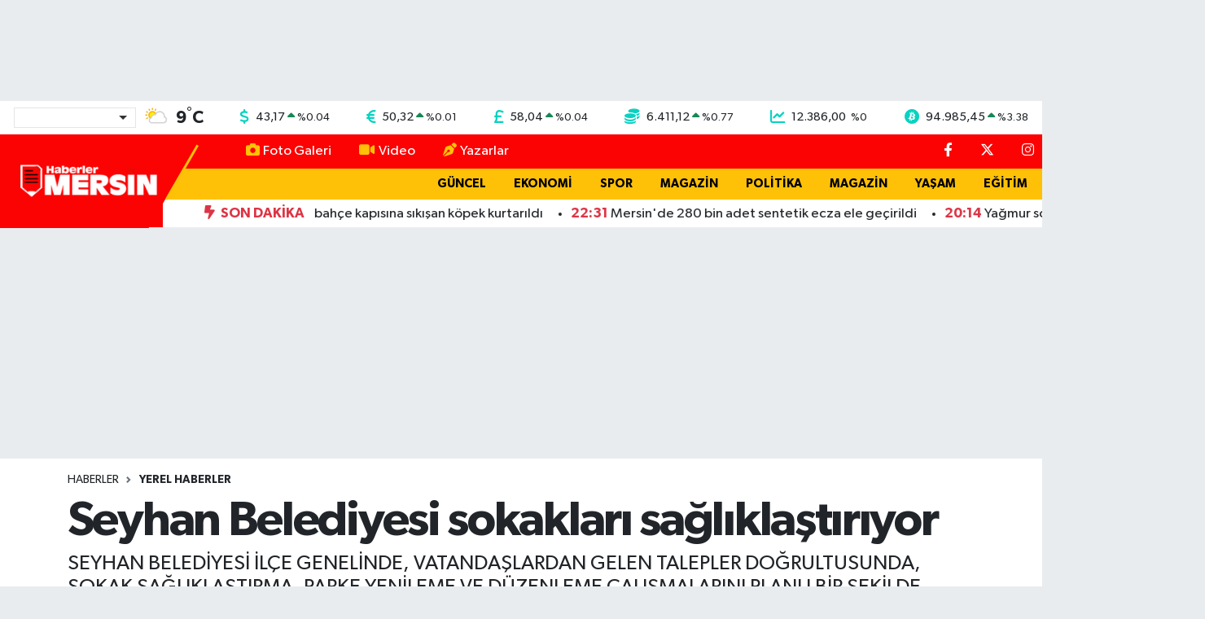

--- FILE ---
content_type: text/html; charset=UTF-8
request_url: https://www.haberlermersin.com/seyhan-belediyesi-sokaklari-sagliklastiriyor
body_size: 24921
content:
<!DOCTYPE html>
<html lang="tr" data-theme="flow">
<head>
<link rel="dns-prefetch" href="//www.haberlermersin.com">
<link rel="dns-prefetch" href="//haberlermersincom.teimg.com">
<link rel="dns-prefetch" href="//static.tebilisim.com">
<link rel="dns-prefetch" href="//schema.org","@type":"NewsMediaOrganization","url":"www.haberlermersin.com","name":"Haberler">
<link rel="dns-prefetch" href="//cdn2.bildirt.com">
<link rel="dns-prefetch" href="//pagead2.googlesyndication.com">
<link rel="dns-prefetch" href="//www.googletagmanager.com">
<link rel="dns-prefetch" href="//feeds.feedburner.com">
<link rel="dns-prefetch" href="//cdn.jsdelivr.net">
<link rel="dns-prefetch" href="//www.facebook.com">
<link rel="dns-prefetch" href="//www.twitter.com">
<link rel="dns-prefetch" href="//www.instagram.com">
<link rel="dns-prefetch" href="//www.youtube.com">
<link rel="dns-prefetch" href="//api.whatsapp.com">
<link rel="dns-prefetch" href="//www.w3.org">
<link rel="dns-prefetch" href="//x.com">
<link rel="dns-prefetch" href="//www.linkedin.com">
<link rel="dns-prefetch" href="//pinterest.com">
<link rel="dns-prefetch" href="//t.me">
<link rel="dns-prefetch" href="//www.google.com">
<link rel="dns-prefetch" href="//facebook.com">
<link rel="dns-prefetch" href="//www.haber61.net">
<link rel="dns-prefetch" href="//apps.apple.com">
<link rel="dns-prefetch" href="//play.google.com">
<link rel="dns-prefetch" href="//tebilisim.com">
<link rel="dns-prefetch" href="//twitter.com">

    <meta charset="utf-8">
<title>Seyhan Belediyesi sokakları sağlıklaştırıyor - Haberler Mersin</title>
<meta name="description" content="SEYHAN BELEDİYESİ İLÇE GENELİNDE, VATANDAŞLARDAN GELEN TALEPLER DOĞRULTUSUNDA, SOKAK SAĞLIKLAŞTIRMA, PARKE YENİLEME VE DÜZENLEME ÇALIŞMALARINI PLANLI BİR ŞEKİLDE SÜRDÜRÜYOR.">
<link rel="canonical" href="https://www.haberlermersin.com/seyhan-belediyesi-sokaklari-sagliklastiriyor">
<meta name="viewport" content="width=device-width,initial-scale=1">
<meta name="X-UA-Compatible" content="IE=edge">
<meta name="robots" content="max-image-preview:large">
<meta name="theme-color" content="#fc0303">
<meta name="title" content="Seyhan Belediyesi sokakları sağlıklaştırıyor">
<meta name="articleSection" content="news">
<meta name="datePublished" content="2024-05-31T11:51:11+03:00">
<meta name="dateModified" content="2024-05-31T12:00:34+03:00">
<meta name="articleAuthor" content="İhlas Haber Ajansı">
<meta name="author" content="İhlas Haber Ajansı">
<link rel="amphtml" href="https://www.haberlermersin.com/seyhan-belediyesi-sokaklari-sagliklastiriyor/amp">
<meta property="og:site_name" content="Haberler Mersin">
<meta property="og:title" content="Seyhan Belediyesi sokakları sağlıklaştırıyor">
<meta property="og:description" content="SEYHAN BELEDİYESİ İLÇE GENELİNDE, VATANDAŞLARDAN GELEN TALEPLER DOĞRULTUSUNDA, SOKAK SAĞLIKLAŞTIRMA, PARKE YENİLEME VE DÜZENLEME ÇALIŞMALARINI PLANLI BİR ŞEKİLDE SÜRDÜRÜYOR.">
<meta property="og:url" content="https://www.haberlermersin.com/seyhan-belediyesi-sokaklari-sagliklastiriyor">
<meta property="og:image" content="https://haberlermersincom.teimg.com/haberlermersin-com/uploads/2024/05/agency/iha/seyhan-belediyesi-sokaklari-sagliklastiriyor.jpg">
<meta property="og:type" content="article">
<meta property="og:article:published_time" content="2024-05-31T11:51:11+03:00">
<meta property="og:article:modified_time" content="2024-05-31T12:00:34+03:00">
<meta name="twitter:card" content="summary_large_image">
<meta name="twitter:site" content="@Haberlermersin">
<meta name="twitter:title" content="Seyhan Belediyesi sokakları sağlıklaştırıyor">
<meta name="twitter:description" content="SEYHAN BELEDİYESİ İLÇE GENELİNDE, VATANDAŞLARDAN GELEN TALEPLER DOĞRULTUSUNDA, SOKAK SAĞLIKLAŞTIRMA, PARKE YENİLEME VE DÜZENLEME ÇALIŞMALARINI PLANLI BİR ŞEKİLDE SÜRDÜRÜYOR.">
<meta name="twitter:image" content="https://haberlermersincom.teimg.com/haberlermersin-com/uploads/2024/05/agency/iha/seyhan-belediyesi-sokaklari-sagliklastiriyor.jpg">
<meta name="twitter:url" content="https://www.haberlermersin.com/seyhan-belediyesi-sokaklari-sagliklastiriyor">
<link rel="shortcut icon" type="image/x-icon" href="https://haberlermersincom.teimg.com/haberlermersin-com/uploads/2024/12/hm-ico.png">
<link rel="manifest" href="https://www.haberlermersin.com/manifest.json?v=6.6.4" />
<link rel="preload" href="https://static.tebilisim.com/flow/assets/css/font-awesome/fa-solid-900.woff2" as="font" type="font/woff2" crossorigin />
<link rel="preload" href="https://static.tebilisim.com/flow/assets/css/font-awesome/fa-brands-400.woff2" as="font" type="font/woff2" crossorigin />
<link rel="preload" href="https://static.tebilisim.com/flow/assets/css/weather-icons/font/weathericons-regular-webfont.woff2" as="font" type="font/woff2" crossorigin />
<link rel="preload" href="https://static.tebilisim.com/flow/vendor/te/fonts/gibson/Gibson-Bold.woff2" as="font" type="font/woff2" crossorigin />
<link rel="preload" href="https://static.tebilisim.com/flow/vendor/te/fonts/gibson/Gibson-BoldItalic.woff2" as="font" type="font/woff2" crossorigin />
<link rel="preload" href="https://static.tebilisim.com/flow/vendor/te/fonts/gibson/Gibson-Italic.woff2" as="font" type="font/woff2" crossorigin />
<link rel="preload" href="https://static.tebilisim.com/flow/vendor/te/fonts/gibson/Gibson-Light.woff2" as="font" type="font/woff2" crossorigin />
<link rel="preload" href="https://static.tebilisim.com/flow/vendor/te/fonts/gibson/Gibson-LightItalic.woff2" as="font" type="font/woff2" crossorigin />
<link rel="preload" href="https://static.tebilisim.com/flow/vendor/te/fonts/gibson/Gibson-SemiBold.woff2" as="font" type="font/woff2" crossorigin />
<link rel="preload" href="https://static.tebilisim.com/flow/vendor/te/fonts/gibson/Gibson-SemiBoldItalic.woff2" as="font" type="font/woff2" crossorigin />
<link rel="preload" href="https://static.tebilisim.com/flow/vendor/te/fonts/gibson/Gibson.woff2" as="font" type="font/woff2" crossorigin />


<link rel="preload" as="style" href="https://static.tebilisim.com/flow/vendor/te/fonts/gibson.css?v=6.6.4">
<link rel="stylesheet" href="https://static.tebilisim.com/flow/vendor/te/fonts/gibson.css?v=6.6.4">

<style>:root {
        --te-link-color: #333;
        --te-link-hover-color: #000;
        --te-font: "Gibson";
        --te-secondary-font: "Gibson";
        --te-h1-font-size: 60px;
        --te-color: #fc0303;
        --te-hover-color: #151414;
        --mm-ocd-width: 85%!important; /*  Mobil Menü Genişliği */
        --swiper-theme-color: var(--te-color)!important;
        --header-13-color: #ffc107;
    }</style><link rel="preload" as="style" href="https://static.tebilisim.com/flow/assets/vendor/bootstrap/css/bootstrap.min.css?v=6.6.4">
<link rel="stylesheet" href="https://static.tebilisim.com/flow/assets/vendor/bootstrap/css/bootstrap.min.css?v=6.6.4">
<link rel="preload" as="style" href="https://static.tebilisim.com/flow/assets/css/app6.6.4.min.css">
<link rel="stylesheet" href="https://static.tebilisim.com/flow/assets/css/app6.6.4.min.css">



<script type="application/ld+json">{"@context":"https:\/\/schema.org","@type":"WebSite","url":"https:\/\/www.haberlermersin.com","potentialAction":{"@type":"SearchAction","target":"https:\/\/www.haberlermersin.com\/arama?q={query}","query-input":"required name=query"}}</script>

<script type="application/ld+json">{"@context":"https://schema.org","@type":"NewsMediaOrganization","url":"https://www.haberlermersin.com","name":"Haberler Mersin","logo":"https://haberlermersincom.teimg.com/haberlermersin-com/uploads/2025/11/hmersin-logo.png","sameAs":["https://www.facebook.com/Haberlermersin","https://www.twitter.com/Haberlermersin","https://www.youtube.com/channel/UCgWj5_P8DCF42c2YUdrQZgw","https://www.instagram.com/haberlermersin"]}</script>

<script type="application/ld+json">{"@context":"https:\/\/schema.org","@graph":[{"@type":"SiteNavigationElement","name":"Ana Sayfa","url":"https:\/\/www.haberlermersin.com","@id":"https:\/\/www.haberlermersin.com"},{"@type":"SiteNavigationElement","name":"G\u00dcNDEM","url":"https:\/\/www.haberlermersin.com\/gundem","@id":"https:\/\/www.haberlermersin.com\/gundem"},{"@type":"SiteNavigationElement","name":"D\u00dcNYA","url":"https:\/\/www.haberlermersin.com\/dunya","@id":"https:\/\/www.haberlermersin.com\/dunya"},{"@type":"SiteNavigationElement","name":"EKONOM\u0130","url":"https:\/\/www.haberlermersin.com\/ekonomi","@id":"https:\/\/www.haberlermersin.com\/ekonomi"},{"@type":"SiteNavigationElement","name":"TEKNOLOJ\u0130","url":"https:\/\/www.haberlermersin.com\/teknoloji","@id":"https:\/\/www.haberlermersin.com\/teknoloji"},{"@type":"SiteNavigationElement","name":"SPOR","url":"https:\/\/www.haberlermersin.com\/spor","@id":"https:\/\/www.haberlermersin.com\/spor"},{"@type":"SiteNavigationElement","name":"YA\u015eAM","url":"https:\/\/www.haberlermersin.com\/yasam","@id":"https:\/\/www.haberlermersin.com\/yasam"},{"@type":"SiteNavigationElement","name":"E\u011e\u0130T\u0130M","url":"https:\/\/www.haberlermersin.com\/egitim","@id":"https:\/\/www.haberlermersin.com\/egitim"},{"@type":"SiteNavigationElement","name":"SA\u011eLIK","url":"https:\/\/www.haberlermersin.com\/saglik","@id":"https:\/\/www.haberlermersin.com\/saglik"},{"@type":"SiteNavigationElement","name":"MERS\u0130N HABERLER\u0130","url":"https:\/\/www.haberlermersin.com\/mersin-merkez","@id":"https:\/\/www.haberlermersin.com\/mersin-merkez"},{"@type":"SiteNavigationElement","name":"OTOMOB\u0130L","url":"https:\/\/www.haberlermersin.com\/otomobil","@id":"https:\/\/www.haberlermersin.com\/otomobil"},{"@type":"SiteNavigationElement","name":"G\u00dcNCEL","url":"https:\/\/www.haberlermersin.com\/guncel","@id":"https:\/\/www.haberlermersin.com\/guncel"},{"@type":"SiteNavigationElement","name":"POL\u0130T\u0130KA","url":"https:\/\/www.haberlermersin.com\/politika","@id":"https:\/\/www.haberlermersin.com\/politika"},{"@type":"SiteNavigationElement","name":"K\u00dcLT\u00dcR  & SANAT","url":"https:\/\/www.haberlermersin.com\/kultur-sanat","@id":"https:\/\/www.haberlermersin.com\/kultur-sanat"},{"@type":"SiteNavigationElement","name":"GENEL","url":"https:\/\/www.haberlermersin.com\/genel","@id":"https:\/\/www.haberlermersin.com\/genel"},{"@type":"SiteNavigationElement","name":"YEREL HABERLER","url":"https:\/\/www.haberlermersin.com\/yerel","@id":"https:\/\/www.haberlermersin.com\/yerel"},{"@type":"SiteNavigationElement","name":"ASAY\u0130\u015e","url":"https:\/\/www.haberlermersin.com\/asayis","@id":"https:\/\/www.haberlermersin.com\/asayis"},{"@type":"SiteNavigationElement","name":"\u00c7EVRE","url":"https:\/\/www.haberlermersin.com\/cevre","@id":"https:\/\/www.haberlermersin.com\/cevre"},{"@type":"SiteNavigationElement","name":"R\u00d6PORTAJ","url":"https:\/\/www.haberlermersin.com\/haberde-insan","@id":"https:\/\/www.haberlermersin.com\/haberde-insan"},{"@type":"SiteNavigationElement","name":"T\u00dcRK\u0130YE","url":"https:\/\/www.haberlermersin.com\/turkiye","@id":"https:\/\/www.haberlermersin.com\/turkiye"},{"@type":"SiteNavigationElement","name":"Siyaset","url":"https:\/\/www.haberlermersin.com\/siyaset","@id":"https:\/\/www.haberlermersin.com\/siyaset"},{"@type":"SiteNavigationElement","name":"Magazin","url":"https:\/\/www.haberlermersin.com\/magazin","@id":"https:\/\/www.haberlermersin.com\/magazin"},{"@type":"SiteNavigationElement","name":"Mersin Genel ","url":"https:\/\/www.haberlermersin.com\/mersin-genel","@id":"https:\/\/www.haberlermersin.com\/mersin-genel"},{"@type":"SiteNavigationElement","name":"Mersin Co\u011frafi Konum","url":"https:\/\/www.haberlermersin.com\/mersin-cografi-konum","@id":"https:\/\/www.haberlermersin.com\/mersin-cografi-konum"},{"@type":"SiteNavigationElement","name":"Google AdSense Program Politikalar\u0131","url":"https:\/\/www.haberlermersin.com\/google-adsense-program-politikalari","@id":"https:\/\/www.haberlermersin.com\/google-adsense-program-politikalari"},{"@type":"SiteNavigationElement","name":"Mersin Nufusu","url":"https:\/\/www.haberlermersin.com\/mersin-nufusu","@id":"https:\/\/www.haberlermersin.com\/mersin-nufusu"},{"@type":"SiteNavigationElement","name":"Mersin Ekonomi","url":"https:\/\/www.haberlermersin.com\/mersin-ekonomi","@id":"https:\/\/www.haberlermersin.com\/mersin-ekonomi"},{"@type":"SiteNavigationElement","name":"Mersin Tar\u0131m","url":"https:\/\/www.haberlermersin.com\/mersin-tarim","@id":"https:\/\/www.haberlermersin.com\/mersin-tarim"},{"@type":"SiteNavigationElement","name":"Mersin E\u011fitim","url":"https:\/\/www.haberlermersin.com\/mersin-egitim","@id":"https:\/\/www.haberlermersin.com\/mersin-egitim"},{"@type":"SiteNavigationElement","name":"Mersin Turizm","url":"https:\/\/www.haberlermersin.com\/mersin-turizm","@id":"https:\/\/www.haberlermersin.com\/mersin-turizm"},{"@type":"SiteNavigationElement","name":"Mersin K\u00fclt\u00fcr","url":"https:\/\/www.haberlermersin.com\/mersin-kultur","@id":"https:\/\/www.haberlermersin.com\/mersin-kultur"},{"@type":"SiteNavigationElement","name":"Anamur","url":"https:\/\/www.haberlermersin.com\/anamur-1","@id":"https:\/\/www.haberlermersin.com\/anamur-1"},{"@type":"SiteNavigationElement","name":"Ayd\u0131nc\u0131k","url":"https:\/\/www.haberlermersin.com\/aydincik","@id":"https:\/\/www.haberlermersin.com\/aydincik"},{"@type":"SiteNavigationElement","name":"Bozyaz\u0131","url":"https:\/\/www.haberlermersin.com\/bozyazi","@id":"https:\/\/www.haberlermersin.com\/bozyazi"},{"@type":"SiteNavigationElement","name":"\u00c7aml\u0131yayla","url":"https:\/\/www.haberlermersin.com\/camliyayla","@id":"https:\/\/www.haberlermersin.com\/camliyayla"},{"@type":"SiteNavigationElement","name":"Erdemli","url":"https:\/\/www.haberlermersin.com\/erdemli-1","@id":"https:\/\/www.haberlermersin.com\/erdemli-1"},{"@type":"SiteNavigationElement","name":"G\u00fclnar","url":"https:\/\/www.haberlermersin.com\/gulnar-1","@id":"https:\/\/www.haberlermersin.com\/gulnar-1"},{"@type":"SiteNavigationElement","name":"Mut","url":"https:\/\/www.haberlermersin.com\/mut-1","@id":"https:\/\/www.haberlermersin.com\/mut-1"},{"@type":"SiteNavigationElement","name":"Silifke","url":"https:\/\/www.haberlermersin.com\/silifke-1","@id":"https:\/\/www.haberlermersin.com\/silifke-1"},{"@type":"SiteNavigationElement","name":"Tarsus","url":"https:\/\/www.haberlermersin.com\/tarsus-1","@id":"https:\/\/www.haberlermersin.com\/tarsus-1"},{"@type":"SiteNavigationElement","name":"Akdeniz, Mersin ","url":"https:\/\/www.haberlermersin.com\/akdeniz-mersin","@id":"https:\/\/www.haberlermersin.com\/akdeniz-mersin"},{"@type":"SiteNavigationElement","name":"Toroslar ","url":"https:\/\/www.haberlermersin.com\/toroslar-1","@id":"https:\/\/www.haberlermersin.com\/toroslar-1"},{"@type":"SiteNavigationElement","name":"Yeni\u015fehir, Mersin","url":"https:\/\/www.haberlermersin.com\/yenisehir-mersin","@id":"https:\/\/www.haberlermersin.com\/yenisehir-mersin"},{"@type":"SiteNavigationElement","name":"Mezitli, Mersin","url":"https:\/\/www.haberlermersin.com\/mezitli-mersin","@id":"https:\/\/www.haberlermersin.com\/mezitli-mersin"},{"@type":"SiteNavigationElement","name":"Mersin Spor","url":"https:\/\/www.haberlermersin.com\/mersin-spor","@id":"https:\/\/www.haberlermersin.com\/mersin-spor"},{"@type":"SiteNavigationElement","name":"Mersin Tarihi ","url":"https:\/\/www.haberlermersin.com\/mersin-tarihi","@id":"https:\/\/www.haberlermersin.com\/mersin-tarihi"},{"@type":"SiteNavigationElement","name":"Mersin Lojistik ","url":"https:\/\/www.haberlermersin.com\/mersin-lojistik","@id":"https:\/\/www.haberlermersin.com\/mersin-lojistik"},{"@type":"SiteNavigationElement","name":"Atat\u00fcrk ve Mersin","url":"https:\/\/www.haberlermersin.com\/ataturk-ve-mersin","@id":"https:\/\/www.haberlermersin.com\/ataturk-ve-mersin"},{"@type":"SiteNavigationElement","name":"Mersin Karakol Numaralar\u0131","url":"https:\/\/www.haberlermersin.com\/mersin-karakol-numaralari","@id":"https:\/\/www.haberlermersin.com\/mersin-karakol-numaralari"},{"@type":"SiteNavigationElement","name":"Mersin B\u00fcy\u00fck\u015fehir Belediyesi otob\u00fcs saatleri","url":"https:\/\/www.haberlermersin.com\/mersin-buyuksehir-belediyesi-otobus-saatleri","@id":"https:\/\/www.haberlermersin.com\/mersin-buyuksehir-belediyesi-otobus-saatleri"},{"@type":"SiteNavigationElement","name":"Mersin Stadyumu","url":"https:\/\/www.haberlermersin.com\/mersin-stadyumu","@id":"https:\/\/www.haberlermersin.com\/mersin-stadyumu"},{"@type":"SiteNavigationElement","name":"Gizlilik politikas\u0131","url":"https:\/\/www.haberlermersin.com\/gizlilik-politikasi","@id":"https:\/\/www.haberlermersin.com\/gizlilik-politikasi"},{"@type":"SiteNavigationElement","name":"\u0130letisim","url":"https:\/\/www.haberlermersin.com\/iletisim","@id":"https:\/\/www.haberlermersin.com\/iletisim"},{"@type":"SiteNavigationElement","name":"Gizlilik S\u00f6zle\u015fmesi","url":"https:\/\/www.haberlermersin.com\/gizlilik-sozlesmesi","@id":"https:\/\/www.haberlermersin.com\/gizlilik-sozlesmesi"},{"@type":"SiteNavigationElement","name":"K\u00fcnye Bilgisi - Haberler Mersin","url":"https:\/\/www.haberlermersin.com\/kunye-bilgisi","@id":"https:\/\/www.haberlermersin.com\/kunye-bilgisi"},{"@type":"SiteNavigationElement","name":"Yazarlar","url":"https:\/\/www.haberlermersin.com\/yazarlar","@id":"https:\/\/www.haberlermersin.com\/yazarlar"},{"@type":"SiteNavigationElement","name":"Foto Galeri","url":"https:\/\/www.haberlermersin.com\/foto-galeri","@id":"https:\/\/www.haberlermersin.com\/foto-galeri"},{"@type":"SiteNavigationElement","name":"Video Galeri","url":"https:\/\/www.haberlermersin.com\/video","@id":"https:\/\/www.haberlermersin.com\/video"},{"@type":"SiteNavigationElement","name":"Biyografiler","url":"https:\/\/www.haberlermersin.com\/biyografi","@id":"https:\/\/www.haberlermersin.com\/biyografi"},{"@type":"SiteNavigationElement","name":"R\u00f6portajlar","url":"https:\/\/www.haberlermersin.com\/roportaj","@id":"https:\/\/www.haberlermersin.com\/roportaj"},{"@type":"SiteNavigationElement","name":"Anketler","url":"https:\/\/www.haberlermersin.com\/anketler","@id":"https:\/\/www.haberlermersin.com\/anketler"},{"@type":"SiteNavigationElement","name":"Akdeniz Bug\u00fcn, Yar\u0131n ve 1 Haftal\u0131k Hava Durumu Tahmini","url":"https:\/\/www.haberlermersin.com\/akdeniz-hava-durumu","@id":"https:\/\/www.haberlermersin.com\/akdeniz-hava-durumu"},{"@type":"SiteNavigationElement","name":"Akdeniz Namaz Vakitleri","url":"https:\/\/www.haberlermersin.com\/akdeniz-namaz-vakitleri","@id":"https:\/\/www.haberlermersin.com\/akdeniz-namaz-vakitleri"},{"@type":"SiteNavigationElement","name":"Puan Durumu ve Fikst\u00fcr","url":"https:\/\/www.haberlermersin.com\/futbol\/st-super-lig-puan-durumu-ve-fikstur","@id":"https:\/\/www.haberlermersin.com\/futbol\/st-super-lig-puan-durumu-ve-fikstur"}]}</script>

<script type="application/ld+json">{"@context":"https:\/\/schema.org","@type":"BreadcrumbList","itemListElement":[{"@type":"ListItem","position":1,"item":{"@type":"Thing","@id":"https:\/\/www.haberlermersin.com","name":"Haberler"}}]}</script>
<script type="application/ld+json">{"@context":"https:\/\/schema.org","@type":"NewsArticle","headline":"Seyhan Belediyesi sokaklar\u0131 sa\u011fl\u0131kla\u015ft\u0131r\u0131yor","articleSection":"YEREL HABERLER","dateCreated":"2024-05-31T11:51:11+03:00","datePublished":"2024-05-31T11:51:11+03:00","dateModified":"2024-05-31T12:00:34+03:00","wordCount":252,"genre":"news","mainEntityOfPage":{"@type":"WebPage","@id":"https:\/\/www.haberlermersin.com\/seyhan-belediyesi-sokaklari-sagliklastiriyor"},"articleBody":"<p>Seyhan Belediyesi il\u00e7e genelinde, vatanda\u015flardan gelen talepler do\u011frultusunda, sokak sa\u011fl\u0131kla\u015ft\u0131rma, parke yenileme ve d\u00fczenleme \u00e7al\u0131\u015fmalar\u0131n\u0131 planl\u0131 bir \u015fekilde s\u00fcrd\u00fcr\u00fcyor. Seyhan Belediye Ba\u015fkan\u0131 Oya Tekin, \u201cVatanda\u015flar\u0131m\u0131z\u0131n, rahat etmesi bizim i\u00e7in \u00f6nemli. Bu nedenle, sokaklar\u0131m\u0131zda bozuk yol kalmayana kadar hizmetlerimiz aksamadan devam edecek\u201d dedi.\n<\/p><p>Seyhan Belediyesi Fen \u0130\u015fleri ve Yol \u0130\u015fleri m\u00fcd\u00fcrl\u00fc\u011f\u00fcne ba\u011fl\u0131 ekiplerin, \u015fiddetli ya\u011f\u0131\u015flar nedeniyle  \u00e7\u00f6kme ya\u015fayan parke sokaklarda, yenileme ve d\u00fczenleme \u00e7al\u0131\u015fmalar\u0131n\u0131 planl\u0131 bir \u015fekilde s\u00fcrd\u00fcrd\u00fc\u011f\u00fcn\u00fc belirten Seyhan Belediye Ba\u015fkan\u0131 Oya Tekin, \u201c Vatanda\u015flar\u0131m\u0131z\u0131n talepleri do\u011frultusunda ilk olarak, Ye\u015filyuva mahallesi, Akkap\u0131 mahallesi, Mestanzade mahallesi, Had\u0131rl\u0131 mahallesi ve P\u0131nar mahallesinde \u00e7al\u0131\u015fmalar yap\u0131ld\u0131. Bu b\u00f6lgede yollar\u0131n sa\u011fl\u0131kla\u015ft\u0131r\u0131lmas\u0131n\u0131n ard\u0131ndan \u00f6ncelik durumuna g\u00f6re di\u011fer mahallelerimize odaklanaca\u011f\u0131z\u201d dedi.\n<\/p><p>Tekin, her platformda dile getirdi\u011fi, \u201cSeyhan\u2019\u0131n 96 mahallesine e\u015fit ve adaletli hizmet g\u00f6t\u00fcrece\u011fiz\u201d s\u00f6z\u00fcn\u00fcn arkas\u0131nda oldu\u011funun alt\u0131n\u0131 \u00e7izerek, \u201c Vatanda\u015flar\u0131m\u0131z\u0131n bize olan g\u00fcvenine lay\u0131k olmak i\u00e7in t\u00fcm imkanlar\u0131m\u0131z\u0131 seferber ediyoruz. Adaletli hizmet anlay\u0131\u015f\u0131m\u0131zdan asla \u00f6d\u00fcn vermeyece\u011fiz. Planl\u0131 ve programl\u0131 bir \u015fekilde ger\u00e7ekle\u015ftirilecek olan \u00e7al\u0131\u015fmalar\u0131m\u0131z\u0131n ard\u0131ndan Seyhan\u2019\u0131m\u0131z, daha g\u00fczel bir g\u00f6r\u00fcn\u00fcme kavu\u015facak\u201d \u015feklinde konu\u015ftu.\n<\/p>","description":"SEYHAN BELED\u0130YES\u0130 \u0130L\u00c7E GENEL\u0130NDE, VATANDA\u015eLARDAN GELEN TALEPLER DO\u011eRULTUSUNDA, SOKAK SA\u011eLIKLA\u015eTIRMA, PARKE YEN\u0130LEME VE D\u00dcZENLEME \u00c7ALI\u015eMALARINI PLANLI B\u0130R \u015eEK\u0130LDE S\u00dcRD\u00dcR\u00dcYOR.","inLanguage":"tr-TR","keywords":[],"image":{"@type":"ImageObject","url":"https:\/\/haberlermersincom.teimg.com\/crop\/1280x720\/haberlermersin-com\/uploads\/2024\/05\/agency\/iha\/seyhan-belediyesi-sokaklari-sagliklastiriyor.jpg","width":"1280","height":"720","caption":"Seyhan Belediyesi sokaklar\u0131 sa\u011fl\u0131kla\u015ft\u0131r\u0131yor"},"publishingPrinciples":"https:\/\/www.haberlermersin.com\/gizlilik-sozlesmesi","isFamilyFriendly":"http:\/\/schema.org\/True","isAccessibleForFree":"http:\/\/schema.org\/True","publisher":{"@type":"Organization","name":"Haberler Mersin","image":"https:\/\/haberlermersincom.teimg.com\/haberlermersin-com\/uploads\/2025\/11\/hmersin-logo.png","logo":{"@type":"ImageObject","url":"https:\/\/haberlermersincom.teimg.com\/haberlermersin-com\/uploads\/2025\/11\/hmersin-logo.png","width":"640","height":"375"}},"author":{"@type":"Person","name":"Emel Usta","honorificPrefix":"","jobTitle":"","url":null}}</script>





<link rel="manifest" href="/manifest.json?data=Bildirt">
<script>var uygulamaid="235575-3071-8155-9543-8916-6";</script>
<script src="https://cdn2.bildirt.com/BildirtSDKfiles.js"></script>

<meta name="google-site-verification" content="Z1rtAhl_ZvQCrGn6h4O42WzZrDU85AFlLADD5_b3YVI" />
<meta name="facebook-domain-verification" content="hz9pw27xp6oas0ng1og7yxyzzb4p9n" />
<script async src="https://pagead2.googlesyndication.com/pagead/js/adsbygoogle.js?client=ca-pub-7298318081229893"
     crossorigin="anonymous"></script>



<script async data-cfasync="false"
	src="https://www.googletagmanager.com/gtag/js?id=G-XFLWQRC12Z"></script>
<script data-cfasync="false">
	window.dataLayer = window.dataLayer || [];
	  function gtag(){dataLayer.push(arguments);}
	  gtag('js', new Date());
	  gtag('config', 'G-XFLWQRC12Z');
</script>




</head>




<body class="d-flex flex-column min-vh-100">

    <div id="ad_152" data-channel="152" data-advert="temedya" data-rotation="120" class="d-none d-sm-flex flex-column align-items-center justify-content-start text-center mx-auto overflow-hidden my-3" data-affix="0" style="width: 970px;height: 90px;" data-width="970" data-height="90"></div><div data-pagespeed="true"><link rel="alternate" type="application/rss+xml" title="RSS" href=" https://feeds.feedburner.com/haberlermersin/OBkxAJOSggq" />
<link rel="alternate" type="application/rss+xml" title="RSS" href=" https://feeds.feedburner.com/haberlermersin" /></div>
    <div id="ad_153" data-channel="153" data-advert="temedya" data-rotation="120" class="d-none d-sm-flex flex-column align-items-center justify-content-start text-center mx-auto overflow-hidden fixed-bottom-advert" data-affix="0"></div>

    <!-- Choices Select CSS -->
<link rel="stylesheet" href="https://cdn.jsdelivr.net/npm/choices.js/public/assets/styles/choices.min.css" />
<header class="header-13">
        <div class="top-header bg-white d-none d-lg-block py-1">
        <div class="container">
            <ul class="top-parite list-unstyled d-flex justify-content-between align-items-center small mb-0 px-3">
                <!-- HAVA DURUMU -->

<input type="hidden" name="widget_setting_weathercity" value="36.86424000,34.67731000" />

            <li class="weather-degreex d-none d-xl-block">
            <div class="weather-widget d-flex justify-content-start align-items-center">
                <div class="city-choices">
                    <select class="select-city-choices form-select" onchange="redirectToCity(this)">
                                                <option value="adana" >Adana</option>
                                                <option value="adiyaman" >Adıyaman</option>
                                                <option value="afyonkarahisar" >Afyonkarahisar</option>
                                                <option value="agri" >Ağrı</option>
                                                <option value="aksaray" >Aksaray</option>
                                                <option value="amasya" >Amasya</option>
                                                <option value="ankara" >Ankara</option>
                                                <option value="antalya" >Antalya</option>
                                                <option value="ardahan" >Ardahan</option>
                                                <option value="artvin" >Artvin</option>
                                                <option value="aydin" >Aydın</option>
                                                <option value="balikesir" >Balıkesir</option>
                                                <option value="bartin" >Bartın</option>
                                                <option value="batman" >Batman</option>
                                                <option value="bayburt" >Bayburt</option>
                                                <option value="bilecik" >Bilecik</option>
                                                <option value="bingol" >Bingöl</option>
                                                <option value="bitlis" >Bitlis</option>
                                                <option value="bolu" >Bolu</option>
                                                <option value="burdur" >Burdur</option>
                                                <option value="bursa" >Bursa</option>
                                                <option value="canakkale" >Çanakkale</option>
                                                <option value="cankiri" >Çankırı</option>
                                                <option value="corum" >Çorum</option>
                                                <option value="denizli" >Denizli</option>
                                                <option value="diyarbakir" >Diyarbakır</option>
                                                <option value="duzce" >Düzce</option>
                                                <option value="edirne" >Edirne</option>
                                                <option value="elazig" >Elazığ</option>
                                                <option value="erzincan" >Erzincan</option>
                                                <option value="erzurum" >Erzurum</option>
                                                <option value="eskisehir" >Eskişehir</option>
                                                <option value="gaziantep" >Gaziantep</option>
                                                <option value="giresun" >Giresun</option>
                                                <option value="gumushane" >Gümüşhane</option>
                                                <option value="hakkari" >Hakkâri</option>
                                                <option value="hatay" >Hatay</option>
                                                <option value="igdir" >Iğdır</option>
                                                <option value="isparta" >Isparta</option>
                                                <option value="istanbul" >İstanbul</option>
                                                <option value="izmir" >İzmir</option>
                                                <option value="kahramanmaras" >Kahramanmaraş</option>
                                                <option value="karabuk" >Karabük</option>
                                                <option value="karaman" >Karaman</option>
                                                <option value="kars" >Kars</option>
                                                <option value="kastamonu" >Kastamonu</option>
                                                <option value="kayseri" >Kayseri</option>
                                                <option value="kilis" >Kilis</option>
                                                <option value="kirikkale" >Kırıkkale</option>
                                                <option value="kirklareli" >Kırklareli</option>
                                                <option value="kirsehir" >Kırşehir</option>
                                                <option value="kocaeli" >Kocaeli</option>
                                                <option value="konya" >Konya</option>
                                                <option value="kutahya" >Kütahya</option>
                                                <option value="malatya" >Malatya</option>
                                                <option value="manisa" >Manisa</option>
                                                <option value="mardin" >Mardin</option>
                                                <option value="mersin" selected>Mersin</option>
                                                <option value="mugla" >Muğla</option>
                                                <option value="mus" >Muş</option>
                                                <option value="nevsehir" >Nevşehir</option>
                                                <option value="nigde" >Niğde</option>
                                                <option value="ordu" >Ordu</option>
                                                <option value="osmaniye" >Osmaniye</option>
                                                <option value="rize" >Rize</option>
                                                <option value="sakarya" >Sakarya</option>
                                                <option value="samsun" >Samsun</option>
                                                <option value="sanliurfa" >Şanlıurfa</option>
                                                <option value="siirt" >Siirt</option>
                                                <option value="sinop" >Sinop</option>
                                                <option value="sivas" >Sivas</option>
                                                <option value="sirnak" >Şırnak</option>
                                                <option value="tekirdag" >Tekirdağ</option>
                                                <option value="tokat" >Tokat</option>
                                                <option value="trabzon" >Trabzon</option>
                                                <option value="tunceli" >Tunceli</option>
                                                <option value="usak" >Uşak</option>
                                                <option value="van" >Van</option>
                                                <option value="yalova" >Yalova</option>
                                                <option value="yozgat" >Yozgat</option>
                                                <option value="zonguldak" >Zonguldak</option>
                                            </select>
                </div>
                <div class="mx-2">
                    <img src="//cdn.weatherapi.com/weather/64x64/day/116.png" class="condition" width="32" height="32" />
                </div>
                <div class="fw-bold lead">
                    <span class="degree">9</span><sup>°</sup>C
                </div>
            </div>
        </li>

    
<div data-location='{"city":"TUXX0014"}' class="d-none"></div>


                <!-- PİYASALAR -->
            <li class="dollar">
            <i class="fas fa-dollar-sign fa-lg me-1 text-cyan"></i> <span class="value">43,17</span> <span class="color"><i class="fa fa-caret-up text-success"></i></span>
            <span class="small color">%<span class="exchange">0.04</span></span>
        </li>
        <li class="euro">
            <i class="fas fa-euro-sign fa-lg me-1 text-cyan"></i> <span class="value">50,32</span> <span class="color"><i class="fa fa-caret-up text-success"></i></span>
            <span class="small color">%<span class="exchange">0.01</span></span>
        </li>
        <li class="sterlin">
            <i class="fas fa-sterling-sign fa-lg me-1 text-cyan"></i> <span class="value">58,04</span> <span class="color"><i class="fa fa-caret-up text-success"></i></span>
            <span class="small color">%<span class="exchange">0.04</span></span>
        </li>
        <li class="altin">
            <i class="fas fa-coins fa-lg me-1 text-cyan"></i> <span class="value">6.411,12</span> <span class="color"><i class="fa fa-caret-up text-success"></i></span>
            <span class="small color">%<span class="exchange">0.77</span></span>
        </li>
        <li class="bist">
            <i class="fas fa-chart-line fa-lg me-1 text-cyan"></i> <span class="value">12.386,00</span> <span class="color"><i class="fa fa-caret-minus text-success"></i></span>
            <span class="small color">%<span class="exchange">0</span></span>
        </li>
        <li class="btc">
            <i class="fab fa-bitcoin fa-lg me-1 text-cyan"></i> <span class="value">94.985,45</span> <span class="color"><i class="fa fa-caret-up text-success"></i></span>
            <span class="small color">%<span class="exchange">3.38</span></span>
        </li>


    

            </ul>
        </div>
    </div>
    
    <nav class="main-header bg-te-color py-2 py-lg-0">
        <div class="container">
            <div class="middle-header d-flex">
                <div class="align-self-center z-3 ps-3 ps-md-0" style="max-width:200px;">
                                        <a class="navbar-brand" href="/" title="Haberler Mersin">
                        <img src="https://haberlermersincom.teimg.com/haberlermersin-com/uploads/2025/11/hmersin-logo.png" alt="Haberler Mersin" width="219" height="40" class="light-mode img-fluid flow-logo">
<img src="https://haberlermersincom.teimg.com/haberlermersin-com/uploads/2024/12/haberler-mersin-logo2025.png" alt="Haberler Mersin" width="219" height="40" class="dark-mode img-fluid flow-logo d-none">

                    </a>
                                    </div>
                <div class="menu-two-rows w-100 align-self-center px-3 px-lg-0">
                    <div class="d-flex justify-content-between top-menu">
                        <ul  class="nav">
        <li class="nav-item   nav-item d-none d-md-block">
        <a href="/foto-galeri" class="nav-link nav-link text-white" target="_self" title="Foto Galeri"><i class="fa fa-camera me-1 me-1 mr-1"></i>Foto Galeri</a>
        
    </li>
        <li class="nav-item   nav-item d-none d-md-block">
        <a href="/video" class="nav-link nav-link text-white" target="_self" title="Video"><i class="fa fa-video me-1 me-1 mr-1"></i>Video</a>
        
    </li>
        <li class="nav-item   nav-item d-none d-md-block">
        <a href="/yazarlar" class="nav-link nav-link text-white" target="_self" title="Yazarlar"><i class="fa fa-pen-nib me-1 me-1 mr-1"></i>Yazarlar</a>
        
    </li>
    </ul>

                        <ul class="nav justify-content-end">

                                                        <li class="nav-item d-none d-xl-flex"><a href="https://www.facebook.com/Haberlermersin" target="_blank" class="nav-link"><i class="fab fa-facebook-f text-white"></i></a></li>
                                                                                    <li class="nav-item d-none d-xl-flex"><a href="https://www.twitter.com/Haberlermersin" class="nav-link"
                                target="_blank"><i class="fa-brands fa-x-twitter text-white"></i></a></li>
                                                                                    <li class="nav-item d-none d-xl-flex"><a href="https://www.instagram.com/haberlermersin" class="nav-link"
                                target="_blank"><i class="fab fa-instagram text-white"></i></a></li>
                                                                                    <li class="nav-item d-none d-xl-flex"><a href="https://www.youtube.com/channel/UCgWj5_P8DCF42c2YUdrQZgw" class="nav-link"
                                target="_blank"><i class="fab fa-youtube text-white"></i></a></li>
                                                                                                                                                                                                                                <li class="nav-item d-none d-xl-flex"><a href="https://api.whatsapp.com/send?phone=+905320611452"
                                class="nav-link" target="_blank"><i class="fab fa-whatsapp text-white"></i></a></li>
                                                        <li class="nav-item">
                                <a href="/arama" class="nav-link" target="_self">
                                    <i class="fa fa-search fa-lg"></i>
                                </a>
                            </li>

                            

                            <li class="nav-item dropdown position-static d-none d-lg-block">
                                <a class="nav-link pe-0 text-dark" href="#menu" title="Ana Menü"><i class="fa fa-bars fa-lg"></i></a>
                            </li>
                        </ul>
                    </div>
                    <div class="category-menu navbar py-1 justify-content-end small d-none d-lg-flex">
                        <ul  class="nav text-uppercase fw-bold">
        <li class="nav-item   ">
        <a href="/guncel" class="nav-link py-1 text-black" target="_self" title="Güncel">Güncel</a>
        
    </li>
        <li class="nav-item   ">
        <a href="/ekonomi" class="nav-link py-1 text-black" target="_self" title="Ekonomi">Ekonomi</a>
        
    </li>
        <li class="nav-item   ">
        <a href="/spor" class="nav-link py-1 text-black" target="_self" title="Spor">Spor</a>
        
    </li>
        <li class="nav-item   ">
        <a href="/otomobil" class="nav-link py-1 text-black" target="_self" title="Magazin">Magazin</a>
        
    </li>
        <li class="nav-item   ">
        <a href="/politika" class="nav-link py-1 text-black" target="_self" title="Politika">Politika</a>
        
    </li>
        <li class="nav-item   ">
        <a href="/otomobil" class="nav-link py-1 text-black" target="_self" title="Magazin">Magazin</a>
        
    </li>
        <li class="nav-item   ">
        <a href="/yasam" class="nav-link py-1 text-black" target="_self" title="Yaşam">Yaşam</a>
        
    </li>
        <li class="nav-item   ">
        <a href="/egitim" class="nav-link py-1 text-black" target="_self" title="Eğitim">Eğitim</a>
        
    </li>
        <li class="nav-item   ">
        <a href="/saglik" class="nav-link py-1 text-black" target="_self" title="Sağlık">Sağlık</a>
        
    </li>
        <li class="nav-item   ">
        <a href="/teknoloji" class="nav-link py-1 text-black" target="_self" title="Teknoloji">Teknoloji</a>
        
    </li>
    </ul>

                    </div>

                    <div class="d-none d-lg-flex bg-white py-1">
                        <div class="text-danger fw-bold flex-shrink-0 ps-5 pe-2 text-uppercase"><i class="fa-solid fa-bolt-lightning me-1"></i> Son Dakika</div>
                        <div class="sliding-news-container overflow-hidden" style="flex:1;">
                            <ul class="sliding-news-wrapper mb-0">
                                                                <li>
                                    <a href="/adanada-bir-ciftlik-evinde-ruhsatsiz-silahlar-ile-uyusturucu-ele-gecirildi" title="Adana&#039;da bir çiftlik evinde ruhsatsız silahlar ile uyuşturucu ele geçirildi" class="sliding-news-item text-decoration-none" target="_self">
                                        <strong class="text-danger">01:09</strong> <span class="text-dark">
                                            Adana&#039;da bir çiftlik evinde ruhsatsız silahlar ile uyuşturucu ele geçirildi
                                        </span>
                                    </a>
                                </li>
                                                                <li>
                                    <a href="/sobadan-cikan-yangin-evi-kule-cevirdi" title="Sobadan çıkan yangın, evi küle çevirdi" class="sliding-news-item text-decoration-none" target="_self">
                                        <strong class="text-danger">22:51</strong> <span class="text-dark">
                                            Sobadan çıkan yangın, evi küle çevirdi
                                        </span>
                                    </a>
                                </li>
                                                                <li>
                                    <a href="/hatayda-bahce-kapisina-sikisan-kopek-kurtarildi" title="Hatay&#039;da bahçe kapısına sıkışan köpek kurtarıldı" class="sliding-news-item text-decoration-none" target="_self">
                                        <strong class="text-danger">22:33</strong> <span class="text-dark">
                                            Hatay&#039;da bahçe kapısına sıkışan köpek kurtarıldı
                                        </span>
                                    </a>
                                </li>
                                                                <li>
                                    <a href="/mersinde-280-bin-adet-sentetik-ecza-ele-gecirildi" title="Mersin&#039;de 280 bin adet sentetik ecza ele geçirildi" class="sliding-news-item text-decoration-none" target="_self">
                                        <strong class="text-danger">22:31</strong> <span class="text-dark">
                                            Mersin&#039;de 280 bin adet sentetik ecza ele geçirildi
                                        </span>
                                    </a>
                                </li>
                                                                <li>
                                    <a href="/yagmur-sonrasi-sahilde-kartpostallik-goruntuler" title="Yağmur sonrası sahilde kartpostallık görüntüler" class="sliding-news-item text-decoration-none" target="_self">
                                        <strong class="text-danger">20:14</strong> <span class="text-dark">
                                            Yağmur sonrası sahilde kartpostallık görüntüler
                                        </span>
                                    </a>
                                </li>
                                                            </ul>
                        </div>
                    </div>

                </div>
            </div>
        </div>

        </div>
    </nav>

    <ul  class="mobile-categories d-lg-none list-inline bg-warning fw-bold">
        <li class="list-inline-item">
        <a href="/guncel" class="text-dark" target="_self" title="Güncel">
                Güncel
        </a>
    </li>
        <li class="list-inline-item">
        <a href="/ekonomi" class="text-dark" target="_self" title="Ekonomi">
                Ekonomi
        </a>
    </li>
        <li class="list-inline-item">
        <a href="/spor" class="text-dark" target="_self" title="Spor">
                Spor
        </a>
    </li>
        <li class="list-inline-item">
        <a href="/otomobil" class="text-dark" target="_self" title="Magazin">
                Magazin
        </a>
    </li>
        <li class="list-inline-item">
        <a href="/politika" class="text-dark" target="_self" title="Politika">
                Politika
        </a>
    </li>
        <li class="list-inline-item">
        <a href="/otomobil" class="text-dark" target="_self" title="Magazin">
                Magazin
        </a>
    </li>
        <li class="list-inline-item">
        <a href="/yasam" class="text-dark" target="_self" title="Yaşam">
                Yaşam
        </a>
    </li>
        <li class="list-inline-item">
        <a href="/egitim" class="text-dark" target="_self" title="Eğitim">
                Eğitim
        </a>
    </li>
        <li class="list-inline-item">
        <a href="/saglik" class="text-dark" target="_self" title="Sağlık">
                Sağlık
        </a>
    </li>
        <li class="list-inline-item">
        <a href="/teknoloji" class="text-dark" target="_self" title="Teknoloji">
                Teknoloji
        </a>
    </li>
    </ul>



</header>


<script>
    document.addEventListener("DOMContentLoaded", function(){
    const ticker = document.querySelector('.sliding-news-wrapper');
    const clone = ticker.innerHTML;
    ticker.innerHTML = clone + clone; /* İçeriği iki kez çoğaltıyoruz */

    // İçerik genişliğine göre animasyon süresini ayarlama
    const tickerWidth = ticker.scrollWidth / 2;
    const duration = tickerWidth / 50; // Hızı belirleyen faktör
    ticker.style.animationDuration = `${duration}s`;
});
</script>
<script>
    function redirectToCity(selectElement) {
    const value = selectElement.value;
    if (value) {
        window.location.href = '/' + value + '-hava-durumu';
    }
}
</script>
<!-- Tom Select JS -->
<script src="https://cdn.jsdelivr.net/npm/choices.js/public/assets/scripts/choices.min.js"></script>






<main class="single overflow-hidden" style="min-height: 300px">

            <script>
document.addEventListener("DOMContentLoaded", function () {
    if (document.querySelector('.bik-ilan-detay')) {
        document.getElementById('story-line').style.display = 'none';
    }
});
</script>
<section id="story-line" class="d-md-none bg-white" data-widget-unique-key="">
    <script>
        var story_items = [{"id":"spor","photo":"https:\/\/haberlermersincom.teimg.com\/crop\/200x200\/haberlermersin-com\/uploads\/2026\/01\/agency\/dha\/golf-turnuvasinda-taurus-kulubu-kupalara-ambargo-koydu.jpg","name":"SPOR","items":[{"id":210543,"type":"photo","length":10,"src":"https:\/\/haberlermersincom.teimg.com\/crop\/720x1280\/haberlermersin-com\/uploads\/2026\/01\/agency\/dha\/golf-turnuvasinda-taurus-kulubu-kupalara-ambargo-koydu.jpg","link":"https:\/\/www.haberlermersin.com\/golf-turnuvasinda-taurus-kulubu-kupalara-ambargo-koydu","linkText":"Golf Turnuvas\u0131'nda Taurus Kul\u00fcb\u00fc kupalara ambargo koydu","time":1768311780}]},{"id":"yasam","photo":"https:\/\/haberlermersincom.teimg.com\/crop\/200x200\/haberlermersin-com\/uploads\/2026\/01\/agency\/dha\/toroslarda-2025te-bin-593-cift-dunya-evine-girdi.jpg","name":"YA\u015eAM","items":[{"id":210539,"type":"photo","length":10,"src":"https:\/\/haberlermersincom.teimg.com\/crop\/720x1280\/haberlermersin-com\/uploads\/2026\/01\/agency\/dha\/toroslarda-2025te-bin-593-cift-dunya-evine-girdi.jpg","link":"https:\/\/www.haberlermersin.com\/toroslarda-2025te-bin-593-cift-dunya-evine-girdi","linkText":"Toroslar'da 2025'te bin 593 \u00e7ift d\u00fcnya evine girdi","time":1768309860},{"id":210512,"type":"photo","length":10,"src":"https:\/\/haberlermersincom.teimg.com\/crop\/720x1280\/haberlermersin-com\/uploads\/2026\/01\/agency\/dha\/mersinde-kadin-mobilya-ustalari-yetistiriyor.jpg","link":"https:\/\/www.haberlermersin.com\/mersinde-kadin-mobilya-ustalari-yetistiriyor","linkText":"Mersin'de kad\u0131n mobilya ustalar\u0131 yeti\u015ftiriyor","time":1768288500}]},{"id":"gundem","photo":"https:\/\/haberlermersincom.teimg.com\/crop\/200x200\/haberlermersin-com\/uploads\/2026\/01\/agency\/dha\/mersinde-yapan-dolu-sokaklari-beyaza-burundu.jpg","name":"G\u00dcNDEM","items":[{"id":210546,"type":"photo","length":10,"src":"https:\/\/haberlermersincom.teimg.com\/crop\/720x1280\/haberlermersin-com\/uploads\/2026\/01\/agency\/dha\/mersinde-yapan-dolu-sokaklari-beyaza-burundu.jpg","link":"https:\/\/www.haberlermersin.com\/mersinde-etkili-olan-dolu-sokaklari-beyaza-burundu","linkText":"Mersin'de etkili olan dolu , sokaklar\u0131 beyaza b\u00fcr\u00fcnd\u00fc","time":1768315260},{"id":210517,"type":"photo","length":10,"src":"https:\/\/haberlermersincom.teimg.com\/crop\/720x1280\/haberlermersin-com\/uploads\/2026\/01\/abket.png","link":"https:\/\/www.haberlermersin.com\/mersinin-en-begenilen-milletvekilleri-anketlere-takildi","linkText":"Mersin'in En be\u011fenilen Milletvekilleri Anketlere tak\u0131ld\u0131!","time":1768288980}]},{"id":"guncel","photo":"https:\/\/haberlermersincom.teimg.com\/crop\/200x200\/haberlermersin-com\/uploads\/2026\/01\/616162751-1484620173663402-4670495402825888617-n.jpg","name":"G\u00dcNCEL","items":[{"id":210548,"type":"photo","length":10,"src":"https:\/\/haberlermersincom.teimg.com\/crop\/720x1280\/haberlermersin-com\/uploads\/2026\/01\/616162751-1484620173663402-4670495402825888617-n.jpg","link":"https:\/\/www.haberlermersin.com\/meteoroloji-uyardi-dogu-akdenizde-kuvvetli-don-geliyor","linkText":"Meteoroloji Uyard\u0131: Do\u011fu Akdeniz\u2019de Kuvvetli Don Geliyor","time":1768323120},{"id":210530,"type":"photo","length":10,"src":"https:\/\/haberlermersincom.teimg.com\/crop\/720x1280\/haberlermersin-com\/uploads\/2026\/01\/meski.png","link":"https:\/\/www.haberlermersin.com\/meski-duyurdu-mersinde-1-gunluk-su-kesintisi-olacak","linkText":"MESK\u0130 Duyurdu: Mersin\u2019de 1 G\u00fcnl\u00fck Su Kesintisi Olacak","time":1768295580},{"id":210507,"type":"photo","length":10,"src":"https:\/\/haberlermersincom.teimg.com\/crop\/720x1280\/haberlermersin-com\/uploads\/2026\/01\/agency\/dha\/buyuksehir-belediyesinin-2026-yili-ilk-meclis-toplantisi-gerceklestirildi.jpg","link":"https:\/\/www.haberlermersin.com\/buyuksehir-belediyesinin-2026-yili-ilk-meclis-toplantisi-gerceklestirildi","linkText":"B\u00fcy\u00fck\u015fehir belediyesinin 2026 y\u0131l\u0131 ilk meclis toplant\u0131s\u0131 ger\u00e7ekle\u015ftirildi","time":1768286340}]},{"id":"ekonomi","photo":"https:\/\/haberlermersincom.teimg.com\/crop\/200x200\/haberlermersin-com\/uploads\/2026\/01\/bir-baslik-ekleyisn.png","name":"EKONOM\u0130","items":[{"id":210522,"type":"photo","length":10,"src":"https:\/\/haberlermersincom.teimg.com\/crop\/720x1280\/haberlermersin-com\/uploads\/2026\/01\/bir-baslik-ekleyisn.png","link":"https:\/\/www.haberlermersin.com\/diyanet-2026-ramazan-fitresini-acikladi-rakam-netlesti","linkText":"Diyanet 2026 Ramazan Fitresini A\u00e7\u0131klad\u0131: Rakam Netle\u015fti","time":1768292820}]},{"id":"asayis","photo":"https:\/\/haberlermersincom.teimg.com\/crop\/200x200\/haberlermersin-com\/uploads\/2026\/01\/agency\/dha\/otomobil-caya-dustu-mahsur-kalan-surucu-kurtarildi.jpg","name":"ASAY\u0130\u015e","items":[{"id":210502,"type":"photo","length":10,"src":"https:\/\/haberlermersincom.teimg.com\/crop\/720x1280\/haberlermersin-com\/uploads\/2026\/01\/agency\/dha\/otomobil-caya-dustu-mahsur-kalan-surucu-kurtarildi.jpg","link":"https:\/\/www.haberlermersin.com\/otomobil-caya-dustu-mahsur-kalan-surucu-kurtarildi","linkText":"Otomobil \u00e7aya d\u00fc\u015ft\u00fc, mahsur kalan s\u00fcr\u00fcc\u00fc kurtar\u0131ld\u0131","time":1768244280}]}]
    </script>
    <div id="stories" class="storiesWrapper p-2"></div>
</section>


    
    <div class="infinite" data-show-advert="1">

    <div id="ad_150" data-channel="150" data-advert="temedya" data-rotation="120" class="d-none d-sm-flex flex-column align-items-center justify-content-start text-center mx-auto overflow-hidden my-3" data-affix="0" style="width: 970px;height: 250px;" data-width="970" data-height="250"></div>

    <div class="infinite-item d-block" data-id="192562" data-category-id="34" data-reference="TE\Archive\Models\Archive" data-json-url="/service/json/featured-infinite.json">

        

        <div class="post-header pt-3 bg-white">

    <div class="container">

        
        <nav class="meta-category d-flex justify-content-lg-start" style="--bs-breadcrumb-divider: url(&#34;data:image/svg+xml,%3Csvg xmlns='http://www.w3.org/2000/svg' width='8' height='8'%3E%3Cpath d='M2.5 0L1 1.5 3.5 4 1 6.5 2.5 8l4-4-4-4z' fill='%236c757d'/%3E%3C/svg%3E&#34;);" aria-label="breadcrumb">
        <ol class="breadcrumb mb-0">
            <li class="breadcrumb-item"><a href="https://www.haberlermersin.com" class="breadcrumb_link" target="_self">Haberler</a></li>
            <li class="breadcrumb-item active fw-bold" aria-current="page"><a href="/yerel" target="_self" class="breadcrumb_link text-dark" title="YEREL HABERLER">YEREL HABERLER</a></li>
        </ol>
</nav>

        <h1 class="h2 fw-bold text-lg-start headline my-2" itemprop="headline">Seyhan Belediyesi sokakları sağlıklaştırıyor</h1>
        
        <h2 class="lead text-lg-start text-dark my-2 description" itemprop="description">SEYHAN BELEDİYESİ İLÇE GENELİNDE, VATANDAŞLARDAN GELEN TALEPLER DOĞRULTUSUNDA, SOKAK SAĞLIKLAŞTIRMA, PARKE YENİLEME VE DÜZENLEME ÇALIŞMALARINI PLANLI BİR ŞEKİLDE SÜRDÜRÜYOR.</h2>
        
        <div class="news-tags">
    </div>

    </div>

    <div class="bg-light py-1">
        <div class="container d-flex justify-content-between align-items-center">

            <div class="meta-author">
            <a href="/muhabir/2/emel-usta" class="d-flex" title="Emel Usta" target="_self">
            <img class="me-2 rounded-circle" width="34" height="34" src="[data-uri]"
                loading="lazy" alt="Emel Usta">
            <div class="me-3 flex-column align-items-center justify-content-center">
                <div class="fw-bold text-dark">Emel Usta</div>
                <div class="info text-dark">Editör</div>
            </div>
        </a>
    
    <div class="box">
    <time class="fw-bold">31.05.2024 - 11:51</time>
    <span class="info">Yayınlanma</span>
</div>
<div class="box">
    <time class="fw-bold">31.05.2024 - 12:00</time>
    <span class="info">Güncelleme</span>
</div>

    
    
    

</div>


            <div class="share-area justify-content-end align-items-center d-none d-lg-flex">

    <div class="mobile-share-button-container mb-2 d-block d-md-none">
    <button
        class="btn btn-primary btn-sm rounded-0 shadow-sm w-100"
        onclick="handleMobileShare(event, 'Seyhan Belediyesi sokakları sağlıklaştırıyor', 'https://www.haberlermersin.com/seyhan-belediyesi-sokaklari-sagliklastiriyor')"
        title="Paylaş"
    >
        <i class="fas fa-share-alt me-2"></i>Paylaş
    </button>
</div>

<div class="social-buttons-new d-none d-md-flex justify-content-between">
    <a
        href="https://www.facebook.com/sharer/sharer.php?u=https%3A%2F%2Fwww.haberlermersin.com%2Fseyhan-belediyesi-sokaklari-sagliklastiriyor"
        onclick="initiateDesktopShare(event, 'facebook')"
        class="btn btn-primary btn-sm rounded-0 shadow-sm me-1"
        title="Facebook'ta Paylaş"
        data-platform="facebook"
        data-share-url="https://www.haberlermersin.com/seyhan-belediyesi-sokaklari-sagliklastiriyor"
        data-share-title="Seyhan Belediyesi sokakları sağlıklaştırıyor"
        rel="noreferrer nofollow noopener external"
    >
        <i class="fab fa-facebook-f"></i>
    </a>

    <a
        href="https://x.com/intent/tweet?url=https%3A%2F%2Fwww.haberlermersin.com%2Fseyhan-belediyesi-sokaklari-sagliklastiriyor&text=Seyhan+Belediyesi+sokaklar%C4%B1+sa%C4%9Fl%C4%B1kla%C5%9Ft%C4%B1r%C4%B1yor"
        onclick="initiateDesktopShare(event, 'twitter')"
        class="btn btn-dark btn-sm rounded-0 shadow-sm me-1"
        title="X'de Paylaş"
        data-platform="twitter"
        data-share-url="https://www.haberlermersin.com/seyhan-belediyesi-sokaklari-sagliklastiriyor"
        data-share-title="Seyhan Belediyesi sokakları sağlıklaştırıyor"
        rel="noreferrer nofollow noopener external"
    >
        <i class="fab fa-x-twitter text-white"></i>
    </a>

    <a
        href="https://api.whatsapp.com/send?text=Seyhan+Belediyesi+sokaklar%C4%B1+sa%C4%9Fl%C4%B1kla%C5%9Ft%C4%B1r%C4%B1yor+-+https%3A%2F%2Fwww.haberlermersin.com%2Fseyhan-belediyesi-sokaklari-sagliklastiriyor"
        onclick="initiateDesktopShare(event, 'whatsapp')"
        class="btn btn-success btn-sm rounded-0 btn-whatsapp shadow-sm me-1"
        title="Whatsapp'ta Paylaş"
        data-platform="whatsapp"
        data-share-url="https://www.haberlermersin.com/seyhan-belediyesi-sokaklari-sagliklastiriyor"
        data-share-title="Seyhan Belediyesi sokakları sağlıklaştırıyor"
        rel="noreferrer nofollow noopener external"
    >
        <i class="fab fa-whatsapp fa-lg"></i>
    </a>

    <div class="dropdown">
        <button class="dropdownButton btn btn-sm rounded-0 btn-warning border-none shadow-sm me-1" type="button" data-bs-toggle="dropdown" name="socialDropdownButton" title="Daha Fazla">
            <i id="icon" class="fa fa-plus"></i>
        </button>

        <ul class="dropdown-menu dropdown-menu-end border-0 rounded-1 shadow">
            <li>
                <a
                    href="https://www.linkedin.com/sharing/share-offsite/?url=https%3A%2F%2Fwww.haberlermersin.com%2Fseyhan-belediyesi-sokaklari-sagliklastiriyor"
                    class="dropdown-item"
                    onclick="initiateDesktopShare(event, 'linkedin')"
                    data-platform="linkedin"
                    data-share-url="https://www.haberlermersin.com/seyhan-belediyesi-sokaklari-sagliklastiriyor"
                    data-share-title="Seyhan Belediyesi sokakları sağlıklaştırıyor"
                    rel="noreferrer nofollow noopener external"
                    title="Linkedin"
                >
                    <i class="fab fa-linkedin text-primary me-2"></i>Linkedin
                </a>
            </li>
            <li>
                <a
                    href="https://pinterest.com/pin/create/button/?url=https%3A%2F%2Fwww.haberlermersin.com%2Fseyhan-belediyesi-sokaklari-sagliklastiriyor&description=Seyhan+Belediyesi+sokaklar%C4%B1+sa%C4%9Fl%C4%B1kla%C5%9Ft%C4%B1r%C4%B1yor&media="
                    class="dropdown-item"
                    onclick="initiateDesktopShare(event, 'pinterest')"
                    data-platform="pinterest"
                    data-share-url="https://www.haberlermersin.com/seyhan-belediyesi-sokaklari-sagliklastiriyor"
                    data-share-title="Seyhan Belediyesi sokakları sağlıklaştırıyor"
                    rel="noreferrer nofollow noopener external"
                    title="Pinterest"
                >
                    <i class="fab fa-pinterest text-danger me-2"></i>Pinterest
                </a>
            </li>
            <li>
                <a
                    href="https://t.me/share/url?url=https%3A%2F%2Fwww.haberlermersin.com%2Fseyhan-belediyesi-sokaklari-sagliklastiriyor&text=Seyhan+Belediyesi+sokaklar%C4%B1+sa%C4%9Fl%C4%B1kla%C5%9Ft%C4%B1r%C4%B1yor"
                    class="dropdown-item"
                    onclick="initiateDesktopShare(event, 'telegram')"
                    data-platform="telegram"
                    data-share-url="https://www.haberlermersin.com/seyhan-belediyesi-sokaklari-sagliklastiriyor"
                    data-share-title="Seyhan Belediyesi sokakları sağlıklaştırıyor"
                    rel="noreferrer nofollow noopener external"
                    title="Telegram"
                >
                    <i class="fab fa-telegram-plane text-primary me-2"></i>Telegram
                </a>
            </li>
            <li class="border-0">
                <a class="dropdown-item" href="javascript:void(0)" onclick="printContent(event)" title="Yazdır">
                    <i class="fas fa-print text-dark me-2"></i>
                    Yazdır
                </a>
            </li>
            <li class="border-0">
                <a class="dropdown-item" href="javascript:void(0)" onclick="copyURL(event, 'https://www.haberlermersin.com/seyhan-belediyesi-sokaklari-sagliklastiriyor')" rel="noreferrer nofollow noopener external" title="Bağlantıyı Kopyala">
                    <i class="fas fa-link text-dark me-2"></i>
                    Kopyala
                </a>
            </li>
        </ul>
    </div>
</div>

<script>
    var shareableModelId = 192562;
    var shareableModelClass = 'TE\\Archive\\Models\\Archive';

    function shareCount(id, model, platform, url) {
        fetch("https://www.haberlermersin.com/sharecount", {
            method: 'POST',
            headers: {
                'Content-Type': 'application/json',
                'X-CSRF-TOKEN': document.querySelector('meta[name="csrf-token"]')?.getAttribute('content')
            },
            body: JSON.stringify({ id, model, platform, url })
        }).catch(err => console.error('Share count fetch error:', err));
    }

    function goSharePopup(url, title, width = 600, height = 400) {
        const left = (screen.width - width) / 2;
        const top = (screen.height - height) / 2;
        window.open(
            url,
            title,
            `width=${width},height=${height},left=${left},top=${top},resizable=yes,scrollbars=yes`
        );
    }

    async function handleMobileShare(event, title, url) {
        event.preventDefault();

        if (shareableModelId && shareableModelClass) {
            shareCount(shareableModelId, shareableModelClass, 'native_mobile_share', url);
        }

        const isAndroidWebView = navigator.userAgent.includes('Android') && !navigator.share;

        if (isAndroidWebView) {
            window.location.href = 'androidshare://paylas?title=' + encodeURIComponent(title) + '&url=' + encodeURIComponent(url);
            return;
        }

        if (navigator.share) {
            try {
                await navigator.share({ title: title, url: url });
            } catch (error) {
                if (error.name !== 'AbortError') {
                    console.error('Web Share API failed:', error);
                }
            }
        } else {
            alert("Bu cihaz paylaşımı desteklemiyor.");
        }
    }

    function initiateDesktopShare(event, platformOverride = null) {
        event.preventDefault();
        const anchor = event.currentTarget;
        const platform = platformOverride || anchor.dataset.platform;
        const webShareUrl = anchor.href;
        const contentUrl = anchor.dataset.shareUrl || webShareUrl;

        if (shareableModelId && shareableModelClass && platform) {
            shareCount(shareableModelId, shareableModelClass, platform, contentUrl);
        }

        goSharePopup(webShareUrl, platform ? platform.charAt(0).toUpperCase() + platform.slice(1) : "Share");
    }

    function copyURL(event, urlToCopy) {
        event.preventDefault();
        navigator.clipboard.writeText(urlToCopy).then(() => {
            alert('Bağlantı panoya kopyalandı!');
        }).catch(err => {
            console.error('Could not copy text: ', err);
            try {
                const textArea = document.createElement("textarea");
                textArea.value = urlToCopy;
                textArea.style.position = "fixed";
                document.body.appendChild(textArea);
                textArea.focus();
                textArea.select();
                document.execCommand('copy');
                document.body.removeChild(textArea);
                alert('Bağlantı panoya kopyalandı!');
            } catch (fallbackErr) {
                console.error('Fallback copy failed:', fallbackErr);
            }
        });
    }

    function printContent(event) {
        event.preventDefault();

        const triggerElement = event.currentTarget;
        const contextContainer = triggerElement.closest('.infinite-item') || document;

        const header      = contextContainer.querySelector('.post-header');
        const media       = contextContainer.querySelector('.news-section .col-lg-8 .inner, .news-section .col-lg-8 .ratio, .news-section .col-lg-8 iframe');
        const articleBody = contextContainer.querySelector('.article-text');

        if (!header && !media && !articleBody) {
            window.print();
            return;
        }

        let printHtml = '';
        
        if (header) {
            const titleEl = header.querySelector('h1');
            const descEl  = header.querySelector('.description, h2.lead');

            let cleanHeaderHtml = '<div class="printed-header">';
            if (titleEl) cleanHeaderHtml += titleEl.outerHTML;
            if (descEl)  cleanHeaderHtml += descEl.outerHTML;
            cleanHeaderHtml += '</div>';

            printHtml += cleanHeaderHtml;
        }

        if (media) {
            printHtml += media.outerHTML;
        }

        if (articleBody) {
            const articleClone = articleBody.cloneNode(true);
            articleClone.querySelectorAll('.post-flash').forEach(function (el) {
                el.parentNode.removeChild(el);
            });
            printHtml += articleClone.outerHTML;
        }
        const iframe = document.createElement('iframe');
        iframe.style.position = 'fixed';
        iframe.style.right = '0';
        iframe.style.bottom = '0';
        iframe.style.width = '0';
        iframe.style.height = '0';
        iframe.style.border = '0';
        document.body.appendChild(iframe);

        const frameWindow = iframe.contentWindow || iframe;
        const title = document.title || 'Yazdır';
        const headStyles = Array.from(document.querySelectorAll('link[rel="stylesheet"], style'))
            .map(el => el.outerHTML)
            .join('');

        iframe.onload = function () {
            try {
                frameWindow.focus();
                frameWindow.print();
            } finally {
                setTimeout(function () {
                    document.body.removeChild(iframe);
                }, 1000);
            }
        };

        const doc = frameWindow.document;
        doc.open();
        doc.write(`
            <!doctype html>
            <html lang="tr">
                <head>
<link rel="dns-prefetch" href="//www.haberlermersin.com">
<link rel="dns-prefetch" href="//haberlermersincom.teimg.com">
<link rel="dns-prefetch" href="//static.tebilisim.com">
<link rel="dns-prefetch" href="//schema.org","@type":"NewsMediaOrganization","url":"www.haberlermersin.com","name":"Haberler">
<link rel="dns-prefetch" href="//cdn2.bildirt.com">
<link rel="dns-prefetch" href="//pagead2.googlesyndication.com">
<link rel="dns-prefetch" href="//www.googletagmanager.com">
<link rel="dns-prefetch" href="//feeds.feedburner.com">
<link rel="dns-prefetch" href="//cdn.jsdelivr.net">
<link rel="dns-prefetch" href="//www.facebook.com">
<link rel="dns-prefetch" href="//www.twitter.com">
<link rel="dns-prefetch" href="//www.instagram.com">
<link rel="dns-prefetch" href="//www.youtube.com">
<link rel="dns-prefetch" href="//api.whatsapp.com">
<link rel="dns-prefetch" href="//www.w3.org">
<link rel="dns-prefetch" href="//x.com">
<link rel="dns-prefetch" href="//www.linkedin.com">
<link rel="dns-prefetch" href="//pinterest.com">
<link rel="dns-prefetch" href="//t.me">
<link rel="dns-prefetch" href="//www.google.com">
<link rel="dns-prefetch" href="//facebook.com">
<link rel="dns-prefetch" href="//www.haber61.net">
<link rel="dns-prefetch" href="//apps.apple.com">
<link rel="dns-prefetch" href="//play.google.com">
<link rel="dns-prefetch" href="//tebilisim.com">
<link rel="dns-prefetch" href="//twitter.com">
                    <meta charset="utf-8">
                    <title>${title}</title>
                    ${headStyles}
                    <style>
                        html, body {
                            margin: 0;
                            padding: 0;
                            background: #ffffff;
                        }
                        .printed-article {
                            margin: 0;
                            padding: 20px;
                            box-shadow: none;
                            background: #ffffff;
                        }
                    </style>
                </head>
                <body>
                    <div class="printed-article">
                        ${printHtml}
                    </div>
                </body>
            </html>
        `);
        doc.close();
    }

    var dropdownButton = document.querySelector('.dropdownButton');
    if (dropdownButton) {
        var icon = dropdownButton.querySelector('#icon');
        var parentDropdown = dropdownButton.closest('.dropdown');
        if (parentDropdown && icon) {
            parentDropdown.addEventListener('show.bs.dropdown', function () {
                icon.classList.remove('fa-plus');
                icon.classList.add('fa-minus');
            });
            parentDropdown.addEventListener('hide.bs.dropdown', function () {
                icon.classList.remove('fa-minus');
                icon.classList.add('fa-plus');
            });
        }
    }
</script>

    
        
            <a href="#" title="Metin boyutunu küçült" class="te-textDown btn btn-sm btn-white rounded-0 me-1">A<sup>-</sup></a>
            <a href="#" title="Metin boyutunu büyüt" class="te-textUp btn btn-sm btn-white rounded-0 me-1">A<sup>+</sup></a>

            
        

    
</div>



        </div>


    </div>


</div>




        <div class="container g-0 g-sm-4">

            <div class="news-section overflow-hidden mt-lg-3">
                <div class="row g-3">
                    <div class="col-lg-8">

                        <div class="inner">
    <a href="https://haberlermersincom.teimg.com/crop/1280x720/haberlermersin-com/uploads/2024/05/agency/iha/seyhan-belediyesi-sokaklari-sagliklastiriyor.jpg" class="position-relative d-block" data-fancybox>
                        <div class="zoom-in-out m-3">
            <i class="fa fa-expand" style="font-size: 14px"></i>
        </div>
        <img class="img-fluid" src="https://haberlermersincom.teimg.com/crop/1280x720/haberlermersin-com/uploads/2024/05/agency/iha/seyhan-belediyesi-sokaklari-sagliklastiriyor.jpg" alt="Seyhan Belediyesi sokakları sağlıklaştırıyor" width="860" height="504" loading="eager" fetchpriority="high" decoding="async" style="width:100%; aspect-ratio: 860 / 504;" />
            </a>
</div>





                        <div class="d-flex d-lg-none justify-content-between align-items-center p-2">

    <div class="mobile-share-button-container mb-2 d-block d-md-none">
    <button
        class="btn btn-primary btn-sm rounded-0 shadow-sm w-100"
        onclick="handleMobileShare(event, 'Seyhan Belediyesi sokakları sağlıklaştırıyor', 'https://www.haberlermersin.com/seyhan-belediyesi-sokaklari-sagliklastiriyor')"
        title="Paylaş"
    >
        <i class="fas fa-share-alt me-2"></i>Paylaş
    </button>
</div>

<div class="social-buttons-new d-none d-md-flex justify-content-between">
    <a
        href="https://www.facebook.com/sharer/sharer.php?u=https%3A%2F%2Fwww.haberlermersin.com%2Fseyhan-belediyesi-sokaklari-sagliklastiriyor"
        onclick="initiateDesktopShare(event, 'facebook')"
        class="btn btn-primary btn-sm rounded-0 shadow-sm me-1"
        title="Facebook'ta Paylaş"
        data-platform="facebook"
        data-share-url="https://www.haberlermersin.com/seyhan-belediyesi-sokaklari-sagliklastiriyor"
        data-share-title="Seyhan Belediyesi sokakları sağlıklaştırıyor"
        rel="noreferrer nofollow noopener external"
    >
        <i class="fab fa-facebook-f"></i>
    </a>

    <a
        href="https://x.com/intent/tweet?url=https%3A%2F%2Fwww.haberlermersin.com%2Fseyhan-belediyesi-sokaklari-sagliklastiriyor&text=Seyhan+Belediyesi+sokaklar%C4%B1+sa%C4%9Fl%C4%B1kla%C5%9Ft%C4%B1r%C4%B1yor"
        onclick="initiateDesktopShare(event, 'twitter')"
        class="btn btn-dark btn-sm rounded-0 shadow-sm me-1"
        title="X'de Paylaş"
        data-platform="twitter"
        data-share-url="https://www.haberlermersin.com/seyhan-belediyesi-sokaklari-sagliklastiriyor"
        data-share-title="Seyhan Belediyesi sokakları sağlıklaştırıyor"
        rel="noreferrer nofollow noopener external"
    >
        <i class="fab fa-x-twitter text-white"></i>
    </a>

    <a
        href="https://api.whatsapp.com/send?text=Seyhan+Belediyesi+sokaklar%C4%B1+sa%C4%9Fl%C4%B1kla%C5%9Ft%C4%B1r%C4%B1yor+-+https%3A%2F%2Fwww.haberlermersin.com%2Fseyhan-belediyesi-sokaklari-sagliklastiriyor"
        onclick="initiateDesktopShare(event, 'whatsapp')"
        class="btn btn-success btn-sm rounded-0 btn-whatsapp shadow-sm me-1"
        title="Whatsapp'ta Paylaş"
        data-platform="whatsapp"
        data-share-url="https://www.haberlermersin.com/seyhan-belediyesi-sokaklari-sagliklastiriyor"
        data-share-title="Seyhan Belediyesi sokakları sağlıklaştırıyor"
        rel="noreferrer nofollow noopener external"
    >
        <i class="fab fa-whatsapp fa-lg"></i>
    </a>

    <div class="dropdown">
        <button class="dropdownButton btn btn-sm rounded-0 btn-warning border-none shadow-sm me-1" type="button" data-bs-toggle="dropdown" name="socialDropdownButton" title="Daha Fazla">
            <i id="icon" class="fa fa-plus"></i>
        </button>

        <ul class="dropdown-menu dropdown-menu-end border-0 rounded-1 shadow">
            <li>
                <a
                    href="https://www.linkedin.com/sharing/share-offsite/?url=https%3A%2F%2Fwww.haberlermersin.com%2Fseyhan-belediyesi-sokaklari-sagliklastiriyor"
                    class="dropdown-item"
                    onclick="initiateDesktopShare(event, 'linkedin')"
                    data-platform="linkedin"
                    data-share-url="https://www.haberlermersin.com/seyhan-belediyesi-sokaklari-sagliklastiriyor"
                    data-share-title="Seyhan Belediyesi sokakları sağlıklaştırıyor"
                    rel="noreferrer nofollow noopener external"
                    title="Linkedin"
                >
                    <i class="fab fa-linkedin text-primary me-2"></i>Linkedin
                </a>
            </li>
            <li>
                <a
                    href="https://pinterest.com/pin/create/button/?url=https%3A%2F%2Fwww.haberlermersin.com%2Fseyhan-belediyesi-sokaklari-sagliklastiriyor&description=Seyhan+Belediyesi+sokaklar%C4%B1+sa%C4%9Fl%C4%B1kla%C5%9Ft%C4%B1r%C4%B1yor&media="
                    class="dropdown-item"
                    onclick="initiateDesktopShare(event, 'pinterest')"
                    data-platform="pinterest"
                    data-share-url="https://www.haberlermersin.com/seyhan-belediyesi-sokaklari-sagliklastiriyor"
                    data-share-title="Seyhan Belediyesi sokakları sağlıklaştırıyor"
                    rel="noreferrer nofollow noopener external"
                    title="Pinterest"
                >
                    <i class="fab fa-pinterest text-danger me-2"></i>Pinterest
                </a>
            </li>
            <li>
                <a
                    href="https://t.me/share/url?url=https%3A%2F%2Fwww.haberlermersin.com%2Fseyhan-belediyesi-sokaklari-sagliklastiriyor&text=Seyhan+Belediyesi+sokaklar%C4%B1+sa%C4%9Fl%C4%B1kla%C5%9Ft%C4%B1r%C4%B1yor"
                    class="dropdown-item"
                    onclick="initiateDesktopShare(event, 'telegram')"
                    data-platform="telegram"
                    data-share-url="https://www.haberlermersin.com/seyhan-belediyesi-sokaklari-sagliklastiriyor"
                    data-share-title="Seyhan Belediyesi sokakları sağlıklaştırıyor"
                    rel="noreferrer nofollow noopener external"
                    title="Telegram"
                >
                    <i class="fab fa-telegram-plane text-primary me-2"></i>Telegram
                </a>
            </li>
            <li class="border-0">
                <a class="dropdown-item" href="javascript:void(0)" onclick="printContent(event)" title="Yazdır">
                    <i class="fas fa-print text-dark me-2"></i>
                    Yazdır
                </a>
            </li>
            <li class="border-0">
                <a class="dropdown-item" href="javascript:void(0)" onclick="copyURL(event, 'https://www.haberlermersin.com/seyhan-belediyesi-sokaklari-sagliklastiriyor')" rel="noreferrer nofollow noopener external" title="Bağlantıyı Kopyala">
                    <i class="fas fa-link text-dark me-2"></i>
                    Kopyala
                </a>
            </li>
        </ul>
    </div>
</div>

<script>
    var shareableModelId = 192562;
    var shareableModelClass = 'TE\\Archive\\Models\\Archive';

    function shareCount(id, model, platform, url) {
        fetch("https://www.haberlermersin.com/sharecount", {
            method: 'POST',
            headers: {
                'Content-Type': 'application/json',
                'X-CSRF-TOKEN': document.querySelector('meta[name="csrf-token"]')?.getAttribute('content')
            },
            body: JSON.stringify({ id, model, platform, url })
        }).catch(err => console.error('Share count fetch error:', err));
    }

    function goSharePopup(url, title, width = 600, height = 400) {
        const left = (screen.width - width) / 2;
        const top = (screen.height - height) / 2;
        window.open(
            url,
            title,
            `width=${width},height=${height},left=${left},top=${top},resizable=yes,scrollbars=yes`
        );
    }

    async function handleMobileShare(event, title, url) {
        event.preventDefault();

        if (shareableModelId && shareableModelClass) {
            shareCount(shareableModelId, shareableModelClass, 'native_mobile_share', url);
        }

        const isAndroidWebView = navigator.userAgent.includes('Android') && !navigator.share;

        if (isAndroidWebView) {
            window.location.href = 'androidshare://paylas?title=' + encodeURIComponent(title) + '&url=' + encodeURIComponent(url);
            return;
        }

        if (navigator.share) {
            try {
                await navigator.share({ title: title, url: url });
            } catch (error) {
                if (error.name !== 'AbortError') {
                    console.error('Web Share API failed:', error);
                }
            }
        } else {
            alert("Bu cihaz paylaşımı desteklemiyor.");
        }
    }

    function initiateDesktopShare(event, platformOverride = null) {
        event.preventDefault();
        const anchor = event.currentTarget;
        const platform = platformOverride || anchor.dataset.platform;
        const webShareUrl = anchor.href;
        const contentUrl = anchor.dataset.shareUrl || webShareUrl;

        if (shareableModelId && shareableModelClass && platform) {
            shareCount(shareableModelId, shareableModelClass, platform, contentUrl);
        }

        goSharePopup(webShareUrl, platform ? platform.charAt(0).toUpperCase() + platform.slice(1) : "Share");
    }

    function copyURL(event, urlToCopy) {
        event.preventDefault();
        navigator.clipboard.writeText(urlToCopy).then(() => {
            alert('Bağlantı panoya kopyalandı!');
        }).catch(err => {
            console.error('Could not copy text: ', err);
            try {
                const textArea = document.createElement("textarea");
                textArea.value = urlToCopy;
                textArea.style.position = "fixed";
                document.body.appendChild(textArea);
                textArea.focus();
                textArea.select();
                document.execCommand('copy');
                document.body.removeChild(textArea);
                alert('Bağlantı panoya kopyalandı!');
            } catch (fallbackErr) {
                console.error('Fallback copy failed:', fallbackErr);
            }
        });
    }

    function printContent(event) {
        event.preventDefault();

        const triggerElement = event.currentTarget;
        const contextContainer = triggerElement.closest('.infinite-item') || document;

        const header      = contextContainer.querySelector('.post-header');
        const media       = contextContainer.querySelector('.news-section .col-lg-8 .inner, .news-section .col-lg-8 .ratio, .news-section .col-lg-8 iframe');
        const articleBody = contextContainer.querySelector('.article-text');

        if (!header && !media && !articleBody) {
            window.print();
            return;
        }

        let printHtml = '';
        
        if (header) {
            const titleEl = header.querySelector('h1');
            const descEl  = header.querySelector('.description, h2.lead');

            let cleanHeaderHtml = '<div class="printed-header">';
            if (titleEl) cleanHeaderHtml += titleEl.outerHTML;
            if (descEl)  cleanHeaderHtml += descEl.outerHTML;
            cleanHeaderHtml += '</div>';

            printHtml += cleanHeaderHtml;
        }

        if (media) {
            printHtml += media.outerHTML;
        }

        if (articleBody) {
            const articleClone = articleBody.cloneNode(true);
            articleClone.querySelectorAll('.post-flash').forEach(function (el) {
                el.parentNode.removeChild(el);
            });
            printHtml += articleClone.outerHTML;
        }
        const iframe = document.createElement('iframe');
        iframe.style.position = 'fixed';
        iframe.style.right = '0';
        iframe.style.bottom = '0';
        iframe.style.width = '0';
        iframe.style.height = '0';
        iframe.style.border = '0';
        document.body.appendChild(iframe);

        const frameWindow = iframe.contentWindow || iframe;
        const title = document.title || 'Yazdır';
        const headStyles = Array.from(document.querySelectorAll('link[rel="stylesheet"], style'))
            .map(el => el.outerHTML)
            .join('');

        iframe.onload = function () {
            try {
                frameWindow.focus();
                frameWindow.print();
            } finally {
                setTimeout(function () {
                    document.body.removeChild(iframe);
                }, 1000);
            }
        };

        const doc = frameWindow.document;
        doc.open();
        doc.write(`
            <!doctype html>
            <html lang="tr">
                <head>
<link rel="dns-prefetch" href="//www.haberlermersin.com">
<link rel="dns-prefetch" href="//haberlermersincom.teimg.com">
<link rel="dns-prefetch" href="//static.tebilisim.com">
<link rel="dns-prefetch" href="//schema.org","@type":"NewsMediaOrganization","url":"www.haberlermersin.com","name":"Haberler">
<link rel="dns-prefetch" href="//cdn2.bildirt.com">
<link rel="dns-prefetch" href="//pagead2.googlesyndication.com">
<link rel="dns-prefetch" href="//www.googletagmanager.com">
<link rel="dns-prefetch" href="//feeds.feedburner.com">
<link rel="dns-prefetch" href="//cdn.jsdelivr.net">
<link rel="dns-prefetch" href="//www.facebook.com">
<link rel="dns-prefetch" href="//www.twitter.com">
<link rel="dns-prefetch" href="//www.instagram.com">
<link rel="dns-prefetch" href="//www.youtube.com">
<link rel="dns-prefetch" href="//api.whatsapp.com">
<link rel="dns-prefetch" href="//www.w3.org">
<link rel="dns-prefetch" href="//x.com">
<link rel="dns-prefetch" href="//www.linkedin.com">
<link rel="dns-prefetch" href="//pinterest.com">
<link rel="dns-prefetch" href="//t.me">
<link rel="dns-prefetch" href="//www.google.com">
<link rel="dns-prefetch" href="//facebook.com">
<link rel="dns-prefetch" href="//www.haber61.net">
<link rel="dns-prefetch" href="//apps.apple.com">
<link rel="dns-prefetch" href="//play.google.com">
<link rel="dns-prefetch" href="//tebilisim.com">
<link rel="dns-prefetch" href="//twitter.com">
                    <meta charset="utf-8">
                    <title>${title}</title>
                    ${headStyles}
                    <style>
                        html, body {
                            margin: 0;
                            padding: 0;
                            background: #ffffff;
                        }
                        .printed-article {
                            margin: 0;
                            padding: 20px;
                            box-shadow: none;
                            background: #ffffff;
                        }
                    </style>
                </head>
                <body>
                    <div class="printed-article">
                        ${printHtml}
                    </div>
                </body>
            </html>
        `);
        doc.close();
    }

    var dropdownButton = document.querySelector('.dropdownButton');
    if (dropdownButton) {
        var icon = dropdownButton.querySelector('#icon');
        var parentDropdown = dropdownButton.closest('.dropdown');
        if (parentDropdown && icon) {
            parentDropdown.addEventListener('show.bs.dropdown', function () {
                icon.classList.remove('fa-plus');
                icon.classList.add('fa-minus');
            });
            parentDropdown.addEventListener('hide.bs.dropdown', function () {
                icon.classList.remove('fa-minus');
                icon.classList.add('fa-plus');
            });
        }
    }
</script>

    
        
        <div class="google-news share-are text-end">

            <a href="#" title="Metin boyutunu küçült" class="te-textDown btn btn-sm btn-white rounded-0 me-1">A<sup>-</sup></a>
            <a href="#" title="Metin boyutunu büyüt" class="te-textUp btn btn-sm btn-white rounded-0 me-1">A<sup>+</sup></a>

            
        </div>
        

    
</div>


                        <div class="card border-0 rounded-0 mb-3">
                            <div class="article-text container-padding" data-text-id="192562" property="articleBody">
                                
                                <p>Seyhan Belediyesi ilçe genelinde, vatandaşlardan gelen talepler doğrultusunda, sokak sağlıklaştırma, parke yenileme ve düzenleme çalışmalarını planlı bir şekilde sürdürüyor. Seyhan Belediye Başkanı Oya Tekin, “Vatandaşlarımızın, rahat etmesi bizim için önemli. Bu nedenle, sokaklarımızda bozuk yol kalmayana kadar hizmetlerimiz aksamadan devam edecek” dedi.
</p><p>Seyhan Belediyesi Fen İşleri ve Yol İşleri müdürlüğüne bağlı ekiplerin, şiddetli yağışlar nedeniyle  çökme yaşayan parke sokaklarda, yenileme ve düzenleme çalışmalarını planlı bir şekilde sürdürdüğünü belirten Seyhan Belediye Başkanı Oya Tekin, “ Vatandaşlarımızın talepleri doğrultusunda ilk olarak, Yeşilyuva mahallesi, Akkapı mahallesi, Mestanzade mahallesi, Hadırlı mahallesi ve Pınar mahallesinde çalışmalar yapıldı. Bu bölgede yolların sağlıklaştırılmasının ardından öncelik durumuna göre diğer mahallelerimize odaklanacağız” dedi.
</p><p>Tekin, her platformda dile getirdiği, “Seyhan’ın 96 mahallesine eşit ve adaletli hizmet götüreceğiz” sözünün arkasında olduğunun altını çizerek, “ Vatandaşlarımızın bize olan güvenine layık olmak için tüm imkanlarımızı seferber ediyoruz. Adaletli hizmet anlayışımızdan asla ödün vermeyeceğiz. Planlı ve programlı bir şekilde gerçekleştirilecek olan çalışmalarımızın ardından Seyhan’ımız, daha güzel bir görünüme kavuşacak” şeklinde konuştu.
</p><div class="article-source py-3 small ">
            <span class="source-name pe-3"><strong>Kaynak: </strong><span>İhlas Haber Ajansı</span></span>
    </div>

                                                                
                            </div>
                        </div>

                        <div class="editors-choice my-3">
        <div class="row g-2">
                            <div class="col-12">
                    <a class="d-block bg-te-color p-1" href="/mersinde-etkili-olan-dolu-sokaklari-beyaza-burundu" title="Mersin&#039;de etkili olan dolu , sokakları beyaza büründü" target="_self">
                        <div class="row g-1 align-items-center">
                            <div class="col-5 col-sm-3">
                                <img src="https://haberlermersincom.teimg.com/crop/250x150/haberlermersin-com/uploads/2026/01/agency/dha/mersinde-yapan-dolu-sokaklari-beyaza-burundu.jpg" loading="lazy" width="860" height="504"
                                    alt="Mersin&#039;de etkili olan dolu , sokakları beyaza büründü" class="img-fluid">
                            </div>
                            <div class="col-7 col-sm-9">
                                <div class="post-flash-heading p-2 text-white">
                                    <span class="mini-title d-none d-md-inline">Editörün Seçtiği</span>
                                    <div class="h4 title-3-line mb-0 fw-bold lh-sm">
                                        Mersin&#039;de etkili olan dolu , sokakları beyaza büründü
                                    </div>
                                </div>
                            </div>
                        </div>
                    </a>
                </div>
                            <div class="col-12">
                    <a class="d-block bg-te-color p-1" href="/meski-duyurdu-mersinde-1-gunluk-su-kesintisi-olacak" title="MESKİ Duyurdu: Mersin’de 1 Günlük Su Kesintisi Olacak" target="_self">
                        <div class="row g-1 align-items-center">
                            <div class="col-5 col-sm-3">
                                <img src="https://haberlermersincom.teimg.com/crop/250x150/haberlermersin-com/uploads/2026/01/meski.png" loading="lazy" width="860" height="504"
                                    alt="MESKİ Duyurdu: Mersin’de 1 Günlük Su Kesintisi Olacak" class="img-fluid">
                            </div>
                            <div class="col-7 col-sm-9">
                                <div class="post-flash-heading p-2 text-white">
                                    <span class="mini-title d-none d-md-inline">Editörün Seçtiği</span>
                                    <div class="h4 title-3-line mb-0 fw-bold lh-sm">
                                        MESKİ Duyurdu: Mersin’de 1 Günlük Su Kesintisi Olacak
                                    </div>
                                </div>
                            </div>
                        </div>
                    </a>
                </div>
                            <div class="col-12">
                    <a class="d-block bg-te-color p-1" href="/mersinde-kadin-mobilya-ustalari-yetistiriyor" title="Mersin&#039;de kadın mobilya ustaları yetiştiriyor" target="_self">
                        <div class="row g-1 align-items-center">
                            <div class="col-5 col-sm-3">
                                <img src="https://haberlermersincom.teimg.com/crop/250x150/haberlermersin-com/uploads/2026/01/agency/dha/mersinde-kadin-mobilya-ustalari-yetistiriyor.jpg" loading="lazy" width="860" height="504"
                                    alt="Mersin&#039;de kadın mobilya ustaları yetiştiriyor" class="img-fluid">
                            </div>
                            <div class="col-7 col-sm-9">
                                <div class="post-flash-heading p-2 text-white">
                                    <span class="mini-title d-none d-md-inline">Editörün Seçtiği</span>
                                    <div class="h4 title-3-line mb-0 fw-bold lh-sm">
                                        Mersin&#039;de kadın mobilya ustaları yetiştiriyor
                                    </div>
                                </div>
                            </div>
                        </div>
                    </a>
                </div>
                    </div>
    </div>





                        <div class="author-box my-3 p-3 bg-white">
        <div class="d-flex">
            <div class="flex-shrink-0">
                <a href="/muhabir/2/emel-usta" title="Emel Usta">
                    <img class="img-fluid rounded-circle" width="96" height="96"
                        src="[data-uri]" loading="lazy"
                        alt="Emel Usta">
                </a>
            </div>
            <div class="flex-grow-1 align-self-center ms-3">
                <div class="text-dark small text-uppercase">Editör Hakkında</div>
                <div class="h4"><a href="/muhabir/2/emel-usta" title="Emel Usta">Emel Usta</a></div>
                <div class="text-secondary small show-all-text mb-2"></div>

                <div class="social-buttons d-flex justify-content-start">
                                            <a href="/cdn-cgi/l/email-protection#097d6c6b6065607a60643a3d496e64686065276a6664" class="btn btn-outline-dark btn-sm me-1 rounded-1" title="E-Mail" target="_blank"><i class="fa fa-envelope"></i></a>
                                                                                                                                        </div>

            </div>
        </div>
    </div>





                        <div class="related-news my-3 bg-white p-3">
    <div class="section-title d-flex mb-3 align-items-center">
        <div class="h2 lead flex-shrink-1 text-te-color m-0 text-nowrap fw-bold">Bunlar da ilginizi çekebilir</div>
        <div class="flex-grow-1 title-line ms-3"></div>
    </div>
    <div class="row g-3">
                <div class="col-6 col-lg-4">
            <a href="/toroslarda-asure-bereketi-binlerce-vatandasa-asure-dagitildi" title="Toroslar’da Aşure Bereketi: Binlerce Vatandaşa Aşure Dağıtıldı" target="_self">
                <img class="img-fluid" src="https://haberlermersincom.teimg.com/crop/250x150/haberlermersin-com/uploads/2025/07/buyuk-asure-ikrami-1.jpeg" width="860" height="504" alt="Toroslar’da Aşure Bereketi: Binlerce Vatandaşa Aşure Dağıtıldı"></a>
                <h3 class="h5 mt-1">
                    <a href="/toroslarda-asure-bereketi-binlerce-vatandasa-asure-dagitildi" title="Toroslar’da Aşure Bereketi: Binlerce Vatandaşa Aşure Dağıtıldı" target="_self">Toroslar’da Aşure Bereketi: Binlerce Vatandaşa Aşure Dağıtıldı</a>
                </h3>
            </a>
        </div>
                <div class="col-6 col-lg-4">
            <a href="/erdemli-yaylalarinda-dolu-vurdu-domates-ve-fasulye-tarlalari-zarar-gordu" title="Erdemli Yaylalarında Dolu Vurdu: Domates ve Fasulye Tarlaları Zarar Gördü" target="_self">
                <img class="img-fluid" src="https://haberlermersincom.teimg.com/crop/250x150/haberlermersin-com/uploads/2025/07/mersinin-yuksek-kesimlerinde-dolu-yagisi-etkili-oldu.webp" width="860" height="504" alt="Erdemli Yaylalarında Dolu Vurdu: Domates ve Fasulye Tarlaları Zarar Gördü"></a>
                <h3 class="h5 mt-1">
                    <a href="/erdemli-yaylalarinda-dolu-vurdu-domates-ve-fasulye-tarlalari-zarar-gordu" title="Erdemli Yaylalarında Dolu Vurdu: Domates ve Fasulye Tarlaları Zarar Gördü" target="_self">Erdemli Yaylalarında Dolu Vurdu: Domates ve Fasulye Tarlaları Zarar Gördü</a>
                </h3>
            </a>
        </div>
                <div class="col-6 col-lg-4">
            <a href="/toroslarda-firtina-tabelalari-ucurdu" title="Toroslar’da Fırtına Tabelaları Uçurdu!" target="_self">
                <img class="img-fluid" src="https://haberlermersincom.teimg.com/crop/250x150/haberlermersin-com/uploads/2025/07/whatsapp-gorsel-2025-07-16-saat-183854-3a7d6af3.webp" width="860" height="504" alt="Toroslar’da Fırtına Tabelaları Uçurdu!"></a>
                <h3 class="h5 mt-1">
                    <a href="/toroslarda-firtina-tabelalari-ucurdu" title="Toroslar’da Fırtına Tabelaları Uçurdu!" target="_self">Toroslar’da Fırtına Tabelaları Uçurdu!</a>
                </h3>
            </a>
        </div>
                <div class="col-6 col-lg-4">
            <a href="/erdemlinin-sakli-hazineleri-gun-yuzune-cikiyor" title="Erdemli’nin Saklı Hazineleri Gün Yüzüne Çıkıyor" target="_self">
                <img class="img-fluid" src="https://haberlermersincom.teimg.com/crop/250x150/haberlermersin-com/uploads/2024/12/1733820120358.jpg" width="860" height="504" alt="Erdemli’nin Saklı Hazineleri Gün Yüzüne Çıkıyor"></a>
                <h3 class="h5 mt-1">
                    <a href="/erdemlinin-sakli-hazineleri-gun-yuzune-cikiyor" title="Erdemli’nin Saklı Hazineleri Gün Yüzüne Çıkıyor" target="_self">Erdemli’nin Saklı Hazineleri Gün Yüzüne Çıkıyor</a>
                </h3>
            </a>
        </div>
                <div class="col-6 col-lg-4">
            <a href="/gazetecilerin-bik-secimi-oncesi-son-duraklari-kilis-oldu" title="Gazetecilerin BİK seçimi öncesi son durakları Kilis oldu" target="_self">
                <img class="img-fluid" src="https://haberlermersincom.teimg.com/crop/250x150/haberlermersin-com/uploads/2024/12/basin-orgutleri-kiliste-bulustu-h6844.jpg" width="860" height="504" alt="Gazetecilerin BİK seçimi öncesi son durakları Kilis oldu"></a>
                <h3 class="h5 mt-1">
                    <a href="/gazetecilerin-bik-secimi-oncesi-son-duraklari-kilis-oldu" title="Gazetecilerin BİK seçimi öncesi son durakları Kilis oldu" target="_self">Gazetecilerin BİK seçimi öncesi son durakları Kilis oldu</a>
                </h3>
            </a>
        </div>
                <div class="col-6 col-lg-4">
            <a href="/silifkeye-bagli-2-mahalle-daha-kesintisiz-icmesuyuna-kavustu" title="Silifke’ye Bağlı 2 Mahalle Daha Kesintisiz İçmesuyuna Kavuştu" target="_self">
                <img class="img-fluid" src="https://haberlermersincom.teimg.com/crop/250x150/haberlermersin-com/uploads/2023/09/silifkeye-bagli-2-mahalle-daha-kesintisiz-icmesuyuna-kavustu-4.jpeg" width="860" height="504" alt="Silifke’ye Bağlı 2 Mahalle Daha Kesintisiz İçmesuyuna Kavuştu"></a>
                <h3 class="h5 mt-1">
                    <a href="/silifkeye-bagli-2-mahalle-daha-kesintisiz-icmesuyuna-kavustu" title="Silifke’ye Bağlı 2 Mahalle Daha Kesintisiz İçmesuyuna Kavuştu" target="_self">Silifke’ye Bağlı 2 Mahalle Daha Kesintisiz İçmesuyuna Kavuştu</a>
                </h3>
            </a>
        </div>
            </div>
</div>


                        

                                                    <div id="comments" class="bg-white mb-3 p-3">

    
    <div>
        <div class="section-title d-flex mb-3 align-items-center">
            <div class="h2 lead flex-shrink-1 text-te-color m-0 text-nowrap fw-bold">Yorumlar </div>
            <div class="flex-grow-1 title-line ms-3"></div>
        </div>


        <form method="POST" action="https://www.haberlermersin.com/comments/add" accept-charset="UTF-8" id="form_192562"><input name="_token" type="hidden" value="zZ1JXiJkChaELwU0xUvlACSrqvbyrivHuGXfnUZi">
        <div id="nova_honeypot_TzZZagAaCP2JnMz9_wrap" style="display: none" aria-hidden="true">
        <input id="nova_honeypot_TzZZagAaCP2JnMz9"
               name="nova_honeypot_TzZZagAaCP2JnMz9"
               type="text"
               value=""
                              autocomplete="nope"
               tabindex="-1">
        <input name="valid_from"
               type="text"
               value="[base64]"
                              autocomplete="off"
               tabindex="-1">
    </div>
        <input name="reference_id" type="hidden" value="192562">
        <input name="reference_type" type="hidden" value="TE\Archive\Models\Archive">
        <input name="parent_id" type="hidden" value="0">


        <div class="form-row">
            <div class="form-group mb-3">
                <textarea class="form-control" rows="3" placeholder="Yorumlarınızı ve düşüncelerinizi bizimle paylaşın" required name="body" cols="50"></textarea>
            </div>
            <div class="form-group mb-3">
                <input class="form-control" placeholder="Adınız soyadınız" required name="name" type="text">
            </div>


            
            <div class="form-group mb-3">
                <button type="submit" class="btn btn-te-color add-comment" data-id="192562" data-reference="TE\Archive\Models\Archive">
                    <span class="spinner-border spinner-border-sm d-none"></span>
                    Gönder
                </button>
            </div>


        </div>

                <div class="alert alert-warning" role="alert">
            <small>Yorum yazarak <a href="https://www.haberlermersin.com/topluluk-kurallari"  class="text-danger" target="_blank">topluluk kurallarımızı </a>
 kabul etmiş bulunuyor ve tüm sorumluluğu üstleniyorsunuz. Yazılan yorumlardan Haberler Mersin hiçbir şekilde sorumlu tutulamaz.
            </small>
        </div>
        
        </form>

        <div id="comment-area" class="comment_read_192562" data-post-id="192562" data-model="TE\Archive\Models\Archive" data-action="/comments/list" ></div>

        
    </div>
</div>

                        

                    </div>

                    <div class="col-lg-4">
                        <!-- SECONDARY SIDEBAR -->
                        <!-- LATEST POSTS -->
        <aside class="last-added-sidebar ajax mb-3 bg-white" data-widget-unique-key="son_haberler_4028" data-url="/service/json/latest.json" data-number-display="5">
        <div class="section-title d-flex p-3 align-items-center">
            <h2 class="lead flex-shrink-1 text-te-color m-0 fw-bold">
                <div class="loading">Yükleniyor...</div>
                <div class="title d-none">Son Haberler</div>
            </h2>
            <div class="flex-grow-1 title-line mx-3"></div>
            <div class="flex-shrink-1">
                <a href="https://www.haberlermersin.com/sondakika-haberleri" title="Tümü" class="text-te-color"><i
                        class="fa fa-ellipsis-h fa-lg"></i></a>
            </div>
        </div>
        <div class="result overflow-widget" style="max-height: 625px">
        </div>
    </aside>
    <!-- NÖBETÇİ ECZANELER -->

<aside class="pharmacy-sidebar mb-3 p-3 bg-red">
    <div class="section-title d-flex mt-1 mb-3 align-items-center">
        <div class="p-2 me-3 shadow" style="background-color: #fff">
            <img src="https://www.haberlermersin.com/themes/flow/assets/img/eczane-icon.gif" class="img-fluid" alt="Mersin Akdeniz Nöbetçi Eczaneler" width="50" height="50" alt="">
        </div>
        <h2 class="h4 flex-shrink-1 text-white mb-0 text-uppercase">Mersin Akdeniz Nöbetçi Eczaneler</h2>
        <div class="flex-grow-1 title-line-white mx-3"></div>
        <div class="flex-shrink-1"><a href="https://www.haberlermersin.com/mersin-akdeniz-nobetci-eczaneler" title="Mersin Akdeniz Nöbetçi Eczaneler" class="text-white"><i class="fa fa-ellipsis-h fa-lg"></i></a></div>
    </div>
    <div class="row g-2 mb-3">
                <div class="col-12">
            <div class="local-district">
                <select name="city" class="form-select rounded-0 text-uppercase transparent-selectbox" onchange="window.location.href='/mersin-' + this.value + '-nobetci-eczaneler'">
                    <option value="" selected>-- İlçe --</option>
                                        <option value="akdeniz"  selected>Akdeniz</option>
                                        <option value="anamur" >Anamur</option>
                                        <option value="aydincik" >Aydıncık</option>
                                        <option value="bozyazi" >Bozyazı</option>
                                        <option value="camliyayla" >Çamlıyayla</option>
                                        <option value="erdemli" >Erdemli</option>
                                        <option value="gulnar" >Gülnar</option>
                                        <option value="mezitli" >Mezitli</option>
                                        <option value="mut" >Mut</option>
                                        <option value="silifke" >Silifke</option>
                                        <option value="tarsus" >Tarsus</option>
                                        <option value="toroslar" >Toroslar</option>
                                        <option value="yenisehir" >Yenişehir</option>
                                    </select>
            </div>
        </div>
            </div>
    <div class="accordion" id="pharmacy-accordion">
                <div class="accordion-item rounded-0">
            <h2 class="accordion-header">
                <button class="accordion-button rounded-0 fw-semibold text-red" type="button" data-bs-toggle="collapse" data-bs-target="#eczane-0"  aria-expanded="true" aria-controls="eczane-1">KARATAŞ ECZANESI
                </button>
            </h2>
            <div id="eczane-0" class="accordion-collapse collapse show" data-bs-parent="#pharmacy-accordion">
                <div class="accordion-body">
                    <address class="address mb-3">İHSANİYE MH. KUVAİ MİLLİYE CD. NO.159/A</address>
                                            <a href="https://www.google.com/maps/place/36.808178,34.621517" title="Yol Tarifi Al" target="_blank" class="btn btn-sm btn-warning fw-semibold text-black" rel="nofollow"><i class="fa fa-map-marker-alt me-2"></i>Yol Tarifi Al</a>
                                                                <a href="tel:+9003243361952" title="+9003243361952" target="_blank" class="phone btn btn-sm btn-danger">
                            <i class="fa fa-phone me-2"></i>
                            0 (324) 336 19 52
                        </a>
                                    </div>
            </div>
        </div>
                <div class="accordion-item rounded-0">
            <h2 class="accordion-header">
                <button class="accordion-button rounded-0 fw-semibold text-red" type="button" data-bs-toggle="collapse" data-bs-target="#eczane-1"  aria-expanded="true" aria-controls="eczane-1">ELKİT ECZANESİ
                </button>
            </h2>
            <div id="eczane-1" class="accordion-collapse collapse " data-bs-parent="#pharmacy-accordion">
                <div class="accordion-body">
                    <address class="address mb-3">HAMİDİYE MH. 4209 SK. NO:21A</address>
                                            <a href="https://www.google.com/maps/place/36.789516,34.61734" title="Yol Tarifi Al" target="_blank" class="btn btn-sm btn-warning fw-semibold text-black" rel="nofollow"><i class="fa fa-map-marker-alt me-2"></i>Yol Tarifi Al</a>
                                                                <a href="tel:+9003242392992" title="+9003242392992" target="_blank" class="phone btn btn-sm btn-danger">
                            <i class="fa fa-phone me-2"></i>
                            0 (324) 239 29 92
                        </a>
                                    </div>
            </div>
        </div>
                <div class="accordion-item rounded-0">
            <h2 class="accordion-header">
                <button class="accordion-button rounded-0 fw-semibold text-red" type="button" data-bs-toggle="collapse" data-bs-target="#eczane-2"  aria-expanded="true" aria-controls="eczane-1">BOZDAĞ ECZANESİ
                </button>
            </h2>
            <div id="eczane-2" class="accordion-collapse collapse " data-bs-parent="#pharmacy-accordion">
                <div class="accordion-body">
                    <address class="address mb-3">YENİ MH. 5328 SK. NO:1a</address>
                                            <a href="https://www.google.com/maps/place/36.80504,34.633694" title="Yol Tarifi Al" target="_blank" class="btn btn-sm btn-warning fw-semibold text-black" rel="nofollow"><i class="fa fa-map-marker-alt me-2"></i>Yol Tarifi Al</a>
                                                                <a href="tel:+9003242316590" title="+9003242316590" target="_blank" class="phone btn btn-sm btn-danger">
                            <i class="fa fa-phone me-2"></i>
                            0 (324) 231 65 90
                        </a>
                                    </div>
            </div>
        </div>
            </div>
</aside>
<aside class="social-media-widget mb-3 fw-bold" data-widget-unique-key="sosyal_medya_sayfalarim_4030">
        <a href="https://facebook.com/Haberlermersin" title="Beğen" class="facebook d-flex p-2 mb-1" data-platform="facebook" data-username="Haberlermersin" target="_blank" rel="nofollow noreferrer noopener">
        <div class="text-white mx-2 m-0"><i class="fab fa-facebook"></i></div>
        <div class="flex-grow-1 text-white ms-3 small pt-1">FACEBOOK</div>
        <div class="mx-3 fw-semibold small pt-1"><span class="text-white text-uppercase">Beğen</span></div>
    </a>
            <a href="https://x.com/Haberlermersin" title="Takip Et" class="twitter d-flex p-2 mb-1" data-platform="twitter" data-username="Haberlermersin" target="_blank" rel="nofollow noreferrer noopener">
        <div class="text-white mx-2 m-0"><i class="fab fa-x-twitter text-white"></i></div>
        <div class="flex-grow-1 text-white ms-3 small pt-1">X</div>
        <div class="mx-3 fw-semibold small pt-1"><span class="text-white text-uppercase">Takip Et</span></div>
    </a>
            <a href="https://www.instagram.com/haberlermersin" title="Takip Et" class="instagram d-flex p-2 mb-1" data-platform="instagram" data-username="haberlermersin" target="_blank" style="background-color: #BD0082" rel="nofollow noreferrer noopener">
        <div class="text-white mx-2 m-0"><i class="fab fa-instagram"></i></div>
        <div class="flex-grow-1 text-white ms-3 small pt-1">INSTAGRAM</div>
        <div class="mx-3 small pt-1"><span class="text-white text-uppercase">Takip Et</span></div>
    </a>
            <a href="https://www.youtube.com/channel/UCgWj5_P8DCF42c2YUdrQZgw" title="Abone Ol" class="youtube d-flex p-2 mb-1" data-platform="youtube" data-username="channel/UCgWj5_P8DCF42c2YUdrQZgw" target="_blank" rel="nofollow noreferrer noopener">
        <div class="text-white mx-2 m-0"><i class="fab fa-youtube"></i></div>
        <div class="flex-grow-1 text-white ms-3 small pt-1">YOUTUBE</div>
        <div class="mx-3 small pt-1"><span class="text-white text-uppercase">Abone Ol</span></div>
    </a>
                        <a href="https://api.whatsapp.com/send?phone=+905320611452" title="MESAJ GÖNDER" class="bg-success d-flex p-2 mb-1" data-platform="whatsapp" data-username="tebilisim" target="_blank" rel="nofollow noreferrer noopener">
        <div class="text-white mx-2 m-0"><i class="fab fa-whatsapp"></i></div>
        <div class="flex-grow-1 text-white ms-3 small pt-1">+905320611452</div>
        <div class="mx-3 small pt-1"><span class="text-white text-uppercase">İletişim</span></div>
    </a>
    </aside>
<div class="mb-3 p-3 bg-white ">
        <a href="https://www.haber61.net/" title="Trabzon haberleri" target="_blank">Trabzon<a>  
</div>

                    </div>

                </div>
            </div>
        </div>

                    <a href="" class="d-none pagination__next"></a>
            </div>



</div>


</main>


<footer class="mt-auto">

                    <footer class="mt-auto footer-3 pt-3">
    <div id="footer" class="bg-white">
        <div class="container">
            <div class="row align-items-center py-3 g-3">
                <div class="col-lg-4 text-center text-lg-start">
                    <div class="social-buttons">
                        <a class="btn-outline-primary text-center px-0 btn rounded-circle " rel="nofollow"
    href="https://www.facebook.com/Haberlermersin" target="_blank" title="Facebook">
    <i class="fab fa-facebook-f"></i>
</a>
<a class="btn-outline-dark text-center px-0 btn rounded-circle" rel="nofollow" href="https://www.twitter.com/Haberlermersin" target="_blank" title="X">
    <i class="fab fa-x-twitter"></i>
</a>
<a class="btn-outline-purple text-center px-0 btn rounded-circle" rel="nofollow"
    href="https://www.instagram.com/haberlermersin" target="_blank" title="Instagram">
    <i class="fab fa-instagram"></i>
</a>
<a class="btn-outline-danger text-center px-0 btn rounded-circle" rel="nofollow"
    href="https://www.youtube.com/channel/UCgWj5_P8DCF42c2YUdrQZgw" target="_blank" title="Youtube">
    <i class="fab fa-youtube"></i>
</a>
<a class="btn-outline-success text-center px-0 btn rounded-circle" rel="nofollow"
    href="https://api.whatsapp.com/send?phone=+905320611452" title="Whatsapp"><i class="fab fa-whatsapp"></i></a>

                    </div>
                </div>
                <div class="col-lg-8 text-center text-lg-end">
                    <ul  class="list-inline small mb-0">
        <li class="list-inline-item  ">
        <a href="/kunye" class="" target="_blank" title="Künye">Künye</a>
    </li>
        <li class="list-inline-item  ">
        <a href="/iletisim" class="" target="_self" title="İletisim">İletisim</a>
    </li>
        <li class="list-inline-item  ">
        <a href="/gizlilik-politikasi" class="" target="_self" title="Gizlilik politikası">Gizlilik politikası</a>
    </li>
    </ul>

                </div>
            </div>
            <div class="logo-area text-center py-3 border-top">
                <a href="/" title="Haberler Mersin" class="d-block mb-3">
                    <img src="https://haberlermersincom.teimg.com/haberlermersin-com/uploads/2024/12/haberler-mersin-logo2025.png" alt="Haberler Mersin" width="220" height="40" class="light-mode img-fluid flow-logo">
<img src="https://haberlermersincom.teimg.com/haberlermersin-com/uploads/2024/12/haberler-mersin-logo2025.png" alt="Haberler Mersin" width="219" height="40" class="dark-mode img-fluid flow-logo d-none">

                </a>
                <p class="small mb-0">Mersin Haberleri , Mersin Son dakika, Çukurova Haberleri , Tarsus Haberleri , Erdemli Haberleri , Toroslar Haberleri, Akdeniz Haberleri , Mersin Ekonomisi , Mersin Turizmi , Mersin Limanı , Mersin Belediyesi , Mersin Üniversitesi , Mersin Spor , Mersin Trafik ,  Mersin Eğitim, Mersin Sağlık, Mersin Yaz Festivali, Mersin Kış Tatili,
İçeriklerini Barındırmaktadır.
Mersin haber detaylarının yer aldığı sayfamızda Mersin haberleri,Mersin fotoğrafları ve Mersin Firmaları ilanları yer alıyor</p>
            </div>
                        <nav class="row g-3 my-3 small">
                <div class="col-6 col-lg-3"><a href="https://www.haberlermersin.com/mersin-nobetci-eczaneler" title="Mersin Nöbetçi Eczaneler" class="text-dark pb-2 border-bottom d-block" target="_self"><i class="fa-solid fa-capsules me-2 text-danger"></i>Mersin Nöbetçi Eczaneler</a></div>
<div class="col-6 col-lg-3"><a href="https://www.haberlermersin.com/mersin-hava-durumu" title="Mersin Hava Durumu" class="text-dark pb-2 border-bottom d-block" target="_self"><i class="fa-solid fa-cloud-sun me-2 text-danger"></i>Mersin Hava Durumu</a></div>
<div class="col-6 col-lg-3"><a href="https://www.haberlermersin.com/mersin-namaz-vakitleri" title="Mersin Namaz Vakitleri" class="text-dark pb-2 border-bottom d-block" target="_self"><i class="fa-solid fa-mosque me-2 text-danger"></i>Mersin Namaz Vakitleri</a></div>
<div class="col-6 col-lg-3"><a href="https://www.haberlermersin.com/mersin-trafik-durumu" title="Mersin Trafik Yoğunluk Haritası" class="text-dark pb-2 border-bottom d-block" target="_self"><i class="fa-solid fa-car me-2 text-danger"></i>Mersin Trafik Yoğunluk Haritası</a></div>
<div class="col-6 col-lg-3"><a href="https://www.haberlermersin.com/futbol/super-lig-puan-durumu-ve-fikstur" title="Süper Lig Puan Durumu ve Fikstür" class="text-dark pb-2 border-bottom d-block" target="_self"><i class="fa-solid fa-chart-bar me-2 text-danger"></i>Süper Lig Puan Durumu ve Fikstür</a></div>
<div class="col-6 col-lg-3"><a href="https://www.haberlermersin.com/tum-mansetler" title="Tüm Manşetler" class="text-dark pb-2 border-bottom d-block" target="_self"><i class="fa-solid fa-newspaper me-2 text-danger"></i>Tüm Manşetler</a></div>
<div class="col-6 col-lg-3"><a href="https://www.haberlermersin.com/sondakika-haberleri" title="Son Dakika Haberleri" class="text-dark pb-2 border-bottom d-block" target="_self"><i class="fa-solid fa-bell me-2 text-danger"></i>Son Dakika Haberleri</a></div>
<div class="col-6 col-lg-3"><a href="https://www.haberlermersin.com/arsiv" title="Haber Arşivi" class="text-dark pb-2 border-bottom d-block" target="_self"><i class="fa-solid fa-folder-open me-2 text-danger"></i>Haber Arşivi</a></div>

            </nav>
                    </div>
        <div class="mobile-apps text-center pb-3">
            <a class="px-1" href="https://apps.apple.com/us/app/samsun-haber-gazetesi/id6470025908" rel="nofollow" title="appstore" target="_blank">
            <img src="https://www.haberlermersin.com/themes/flow/assets/img/appstore.svg" alt="appstore" loading="lazy" width="168" height="50" class="img-fluid rounded mb-2 mb-md-0">
        </a>
        
                
        <a class="px-1" href="https://play.google.com/store/apps/details?id=com.hizweb.habergazetesi.haber" rel="nofollow" title="google-play" target="_blank">
            <img src="https://www.haberlermersin.com/themes/flow/assets/img/google-play.svg" alt="google-play" loading="lazy" width="168" height="50" class="img-fluid rounded mb-2 mb-md-0">
        </a>
        
        
        </div>
    </div>
</footer>

<div class="copyright py-3 bg-gradient-te">
    <div class="container">
        <div class="row small align-items-center">
            <div class="col-lg-8 d-flex justify-content-evenly justify-content-lg-start align-items-center mb-3 mb-lg-0">
                <div class="footer-rss">
                    <a href="/rss" class="btn btn-light btn-sm me-3 text-nowrap" title="RSS" target="_self"><i class="fa fa-rss text-warning me-1"></i> RSS</a>
                </div>
                <div class="text-white text-center text-lg-start copyright-text">Copyright © 2010 - 2025  Haberlermersin.com Tüm Hakları Saklıdır. Ajans Politikalarına Uyar!</div>
            </div>
            <hr class="d-block d-lg-none">
            <div class="col-lg-4">
                <div class="text-white-50 text-center text-lg-end">
                    Haber Yazılımı: <a href="https://tebilisim.com/haber-yazilimi" target="_blank" class="text-white" title="haber yazılımı, haber sistemi, haber scripti">TE Bilişim</a>
                </div>
            </div>
        </div>
    </div>
</div>





        
    </footer>

    <a href="#" class="go-top mini-title">
        <i class="fa fa-long-arrow-up" aria-hidden="true"></i>
        <div class="text-uppercase">Üst</div>
    </a>

    <style>
        .go-top {
            position: fixed;
            background: var(--te-color);
            right: 1%;
            bottom: -100px;
            color: #fff;
            width: 40px;
            text-align: center;
            margin-left: -20px;
            padding-top: 10px;
            padding-bottom: 15px;
            border-radius: 100px;
            z-index: 50;
            opacity: 0;
            transition: .3s ease all;
        }

        /* Görünür hali */
        .go-top.show {
            opacity: 1;
            bottom: 10%;
        }
    </style>

    <script data-cfasync="false" src="/cdn-cgi/scripts/5c5dd728/cloudflare-static/email-decode.min.js"></script><script>
        // Scroll'a göre göster/gizle
    window.addEventListener('scroll', function () {
    const button = document.querySelector('.go-top');
    if (window.scrollY > window.innerHeight) {
        button.classList.add('show');
    } else {
        button.classList.remove('show');
    }
    });

    // Tıklanınca yukarı kaydır
    document.querySelector('.go-top').addEventListener('click', function (e) {
    e.preventDefault();
    window.scrollTo({ top: 0, behavior: 'smooth' });
    });
    </script>

    <nav id="mobile-menu" class="fw-bold">
    <ul>
        <li class="mobile-extra py-3 text-center border-bottom d-flex justify-content-evenly">
            <a href="https://facebook.com/Haberlermersin" class="p-1 btn btn-outline-navy text-navy" target="_blank" title="facebook" rel="nofollow noreferrer noopener"><i class="fab fa-facebook-f"></i></a>            <a href="https://twitter.com/Haberlermersin" class="p-1 btn btn-outline-dark text-dark" target="_blank" title="twitter" rel="nofollow noreferrer noopener"><i class="fab fa-x-twitter"></i></a>            <a href="https://www.instagram.com/haberlermersin" class="p-1 btn btn-outline-purple text-purple" target="_blank" title="instagram" rel="nofollow noreferrer noopener"><i class="fab fa-instagram"></i></a>            <a href="https://www.youtube.com/channel/UCgWj5_P8DCF42c2YUdrQZgw" class="p-1 btn btn-outline-danger text-danger" target="_blank" title="youtube" rel="nofollow noreferrer noopener"><i class="fab fa-youtube"></i></a>            <a href="https://api.whatsapp.com/send?phone=+905320611452" class="p-1 btn btn-outline-success text-success" target="_blank" title="Whatsapp" rel="nofollow noreferrer noopener"><i class="fab fa-whatsapp"></i></a>                                                        </li>

        <li class="Selected"><a href="/" title="Ana Sayfa"><i class="fa fa-home me-2 text-te-color"></i>Ana Sayfa</a>
        </li>
        <li><span><i class="fa fa-folder me-2 text-te-color"></i>Kategoriler</span>
            <ul >
    </ul>

        </li>
                <li><a href="/foto-galeri" title="Foto Galeri"><i class="fa fa-camera me-2 text-te-color"></i> Foto Galeri</a></li>
                        <li><a href="/video" title="Video"><i class="fa fa-video me-2 text-te-color"></i> Video</a></li>
                        <li><a href="/yazarlar"  title="Yazarlar"><i class="fa fa-pen-nib me-2 text-te-color"></i> Yazarlar</a></li>
                                        <li><a href="/roportaj"  title="Röportaj"><i class="fa fa-microphone me-2 text-te-color"></i> Röportaj</a></li>
                        <li><a href="/biyografi"  title="Biyografi"><i class="fa fa-users me-2 text-te-color"></i> Biyografi</a></li>
                        <li><a href="/anketler"  title="Anketler"><i class="fa fa-chart-bar me-2 text-te-color"></i> Anketler</a></li>
        
        <li><a href="/kunye" title="Künye"><i class="fa fa-id-card me-2 text-te-color"></i>Künye</a></li>
        <li><a href="/iletisim" title="İletişim"><i class="fa fa-envelope me-2  text-te-color"></i>İletişim</a></li>
                <li><span><i class="fa fa-folder me-2 text-te-color"></i>Servisler</span>
            <ul class="text-nowrap">
                <li><a href="https://www.haberlermersin.com/mersin-nobetci-eczaneler" title="Mersin Nöbetçi Eczaneler" target="_self"><i class="fa-solid fa-capsules me-2 text-te-color"></i>Mersin Nöbetçi Eczaneler</a></li>
<li><a href="https://www.haberlermersin.com/mersin-hava-durumu" title="Mersin Hava Durumu" target="_self"><i class="fa-solid fa-cloud-sun me-2 text-te-color"></i>Mersin Hava Durumu</a></li>
<li><a href="https://www.haberlermersin.com/mersin-namaz-vakitleri" title="Mersin Namaz Vakitleri" target="_self"><i class="fa-solid fa-mosque me-2 text-te-color"></i>Mersin Namaz Vakitleri</a></li>
<li><a href="https://www.haberlermersin.com/mersin-trafik-durumu" title="Mersin Trafik Yoğunluk Haritası" target="_self"><i class="fa-solid fa-car me-2 text-te-color"></i>Mersin Trafik Yoğunluk Haritası</a></li>
<li><a href="https://www.haberlermersin.com/futbol/super-lig-puan-durumu-ve-fikstur" title="Süper Lig Puan Durumu ve Fikstür" target="_self"><i class="fa-solid fa-chart-bar me-2 text-te-color"></i>Süper Lig Puan Durumu ve Fikstür</a></li>
<li><a href="https://www.haberlermersin.com/tum-mansetler" title="Tüm Manşetler" target="_self"><i class="fa-solid fa-newspaper me-2 text-te-color"></i>Tüm Manşetler</a></li>
<li><a href="https://www.haberlermersin.com/sondakika-haberleri" title="Son Dakika Haberleri" target="_self"><i class="fa-solid fa-bell me-2 text-te-color"></i>Son Dakika Haberleri</a></li>
<li><a href="https://www.haberlermersin.com/arsiv" title="Haber Arşivi" target="_self"><i class="fa-solid fa-folder-open me-2 text-te-color"></i>Haber Arşivi</a></li>

            </ul>
        </li>
            </ul>
    <a id="menu_close" title="Kapat" class="position-absolute" href="#"><i class="fa fa-times text-secondary"></i></a>
</nav>



    <!-- EXTERNAL LINK MODAL -->
<div class="modal fade" id="external-link" tabindex="-1" aria-labelledby="external-modal" aria-hidden="true" data-url="https://www.haberlermersin.com">
    <div class="modal-dialog modal-dialog-centered">
        <div class="modal-content text-center rounded-0">
            <div class="modal-header">
                <img src="https://haberlermersincom.teimg.com/haberlermersin-com/uploads/2025/11/hmersin-logo.png" alt="Haberler Mersin" width="70px" height="40" class="light-mode img-fluid flow-logo">
                <a type="button" class="btn-close" data-bs-dismiss="modal" aria-label="Close"></a>
            </div>
            <div class="modal-body">
                <h3 class="modal-title fs-5" id="external-modal">Web sitemizden ayrılıyorsunuz</h3>
                <p class="text-danger external-url"></p>
                <p class="my-3">Bu bağlantı sizi <strong>https://www.haberlermersin.com</strong> dışındaki bir siteye yönlendiriyor.</p>
            </div>
            <div class="modal-footer justify-content-center">
                <a class="btn rounded-0 btn-dark" id="stayBtn" data-bs-dismiss="modal">Sayfada Kal</a>
                <a class="btn rounded-0 btn-danger" id="continueBtn" data-bs-dismiss="modal">Devam Et</a>
            </div>
        </div>
    </div>
</div>

<script>
// External Link Modal
document.addEventListener('DOMContentLoaded', (event) => {
    const siteUrl = TE.setting.url;
    //const allowedDomain = siteUrl.replace(/(^\w+:|^)\/\//, '').replace(/^www\./, '');
    const thisDomain = siteUrl.replace(/(^\w+:|^)\/\//, '').replace(/^www\./, '');


    const allowedDomains = [thisDomain, 'tebilisim.com', 'teimg.com'];


    const modal = document.getElementById("external-link");
    const stayBtn = document.getElementById("stayBtn");
    const continueBtn = document.getElementById("continueBtn");
    let pendingUrl = '';

    $(document).on('click', '.article-text a', function (e) {
         if ($(this).data('template') === 'theme.flow::views.ajax-template.editors') {
            return;
        }
        const url = new URL(this.href);
        const linkHostname = url.hostname.replace(/^www\./, '');


        const isAllowedDomain = allowedDomains.some(domain => {
            return linkHostname === domain || linkHostname.endsWith(`.${domain}`);
        })

        //if (linkHostname !== allowedDomain) {
        if (!isAllowedDomain) {
            e.preventDefault();
            pendingUrl = this.href;
            document.querySelector('.external-url').innerHTML = this.href;
            var myModal = new bootstrap.Modal(document.getElementById('external-link'));
            myModal.show();
        }
    });

    stayBtn.addEventListener('click', () => {

    });

    continueBtn.addEventListener('click', () => {
        modal.style.display = "none";
        $('.modal-backdrop').remove();
        window.open(pendingUrl, '_blank');
    });
});
</script>


<script>
    // Tables include in table - responsive div
    document.addEventListener('DOMContentLoaded', function () {
        const tables = document.querySelectorAll('table');

        tables.forEach(table => {
            const div = document.createElement('div');
            div.classList.add('table-responsive');
            table.parentNode.insertBefore(div, table);
            div.appendChild(table);
        });
    });
</script>


    <link rel="stylesheet" href="https://www.haberlermersin.com/vendor/te/plugins/cookie-consent/css/cookie-consent.css?v=1.0.0">
<link rel="stylesheet" href="https://www.haberlermersin.com/vendor/te/plugins/advert/css/advert-public.css?v=6.6.4">
<link rel="stylesheet" href="https://www.haberlermersin.com/vendor/te/packages/fancybox/jquery.fancybox.min.css?v=6.6.4">
<link rel="preload" as="script" href="https://static.tebilisim.com/flow/assets/vendor/jquery/jquery.min.js?v=6.6.4">
<link rel="preload" as="script" href="https://static.tebilisim.com/flow/assets/js/app6.6.4.min.js?v=6.6.4">

<script>
                var TE = TE || {};
                TE = {"setting":{"url":"https:\/\/www.haberlermersin.com","theme":"flow","language":"tr","dark_mode":"0","fixed_menu":"1","show_hit":"1","logo":"https:\/\/haberlermersincom.teimg.com\/haberlermersin-com\/uploads\/2025\/11\/hmersin-logo.png","logo_dark":"https:\/\/haberlermersincom.teimg.com\/haberlermersin-com\/uploads\/2024\/12\/haberler-mersin-logo2025.png","image_alt_tag_as_title":"0","analytic_id":"G-XFLWQRC12Z"},"routes":[]};
            </script><script>
                    TE.routes.hit = "\/bigdata\/hit.json";
                </script><script>
                var Service = Service || {};
                Service = {"routes":{"url":"\/service"}};
                TE.lang = {"health_failed":"TE servis sunucusuna eri\u015filemiyor","title":"Servisler","weather":{"status":"Hava Durumu sayfalar\u0131 etkin","title":"Hava Durumu","widget_title":":city Hava Durumu","description":"%city% Hava Durumu, Bug\u00fcn, Yar\u0131n, 5 G\u00fcnl\u00fck %city% Hava Durumu Tahmini, %city% Haftal\u0131k ve Ayl\u0131k Hava Durumu De\u011ferleri"},"leagues":{"status":"Spor sayfalar\u0131 etkin","title":"Puan Durumu","description":"%league% puan durumu ve fikst\u00fcr sayfas\u0131nda s\u0131ralama, puanlar, ma\u00e7 detaylar\u0131, form grafikleri ve gelecekteki ma\u00e7 programlar\u0131na kolayca ula\u015fabilirsiniz.","teams":"Tak\u0131m","pl":"O","pts":"P","diff":"Av","show_all":"T\u00fcm\u00fc","hide":"Gizle","championsleague":"UEFA \u015eamp. Ligi","uefa":"UEFA Avr. Ligi","fall":"D\u00fc\u015fme Hatt\u0131","fixture":"Fikst\u00fcr","primary_league":"Varsay\u0131lan Lig","primary_league_note":"Futbol puan durumu ve fikst\u00fcr i\u00e7in varsay\u0131lan lig: <strong>:league<\/strong>"},"currencies":{"title":"Piyasalar","status":"D\u00f6viz \u00e7evirici sayfalar\u0131 etkin","description":":n :name Ka\u00e7 TL? Fiyat\u0131 ne kadar oldu? :n :name Ne Kadar Eder? :name fiyatlar\u0131 :sitename sitemizde. :name fiyatlar\u0131n\u0131n g\u00fcncel al\u0131\u015f sat\u0131\u015f bilgilerine bu sayfadan ula\u015fabilirsiniz","how_much_money":":n :parite Ka\u00e7 TL?","how_much_money_1":":parite Ka\u00e7 TL?","how_much_money_2":":n:parite Ne Kadar, Ka\u00e7 TL?","how_much_money_3":":n :parite Ka\u00e7 TL, Ne Kadar Eder?"},"prayertimes":{"status":"Namaz Vakitleri sayfalar\u0131 etkin","title":"Namaz Vakitleri","seo_title":":city Namaz Vakitleri","widget_title":":city Namaz Vakitleri","description":"%city% namaz vakitleri, %city% namaz vakti, ayl\u0131k namaz vakitleri, sabah, g\u00fcne\u015f,\u00f6\u011fle, ikindi, ak\u015fam ve yats\u0131 ezan vakti","monthly_prayertimes":":city Ayl\u0131k Namaz Vakitleri","imsakiye_simple_title":":city \u0130msakiye","imsakiye_title":":city Ramazan \u0130msakiyesi (:year)","imsakiye_description":":city imsakiye :year, :city imsakiyesi, :city iftar vakti, :city iftar saati, :city imsak vakti, :city imsak saati, :city iftara ne kadar kald\u0131?"},"social-counter":{"title":"Sosyal Medya Sayfalar\u0131m","description":""},"pharmacy":{"status":"N\u00f6bet\u00e7i Eczaneler sayfalar\u0131 etkin","title":"N\u00f6bet\u00e7i Eczaneler","widget_title":":city N\u00f6bet\u00e7i Eczaneler","description":"%state% %city% n\u00f6bet\u00e7i eczaneler,%city% n\u00f6bet\u00e7i eczaneleri,%city% bug\u00fcn a\u00e7\u0131k olan n\u00f6bet\u00e7i eczaneler, %state% %city% hangi eczane n\u00f6bet\u00e7i,%city% bug\u00fcn n\u00f6bet\u00e7i eczane hangisi","other_cities":":state Di\u011fer \u0130l\u00e7eler","route_to_this_location":"Yol Tarifi Al","note_1":"<strong>G\u00fcncel N\u00f6bet\u00e7i Eczaneler.<\/strong> Her eczane gece boyunca a\u00e7\u0131k olmayabilir, baz\u0131lar\u0131 sadece gerekti\u011finde a\u00e7\u0131k kalabilir veya beklenmedik durumlar nedeniyle n\u00f6bete gelemeyebilir. Bu nedenle, yola \u00e7\u0131kmadan \u00f6nce eczanenin a\u00e7\u0131k oldu\u011funu telefon arac\u0131l\u0131\u011f\u0131yla teyit etmeniz iyi bir fikir olacakt\u0131r."},"widget_google_trends":"Google Trend Haberler","widget_google_trends_note":"Ger\u00e7ek Zamanl\u0131 Arama Trendleri son 24 saat i\u00e7inde Google y\u00fczeylerinde trend olan ve ger\u00e7ek zamanl\u0131 olarak g\u00fcncellenen haberleri vurgular. Bu haberler, Google algoritmalar\u0131 taraf\u0131ndan belirlenen Bilgi Grafi\u011fi konular\u0131, Arama ilgi alanlar\u0131, trend olan YouTube videolar\u0131 ve\/veya Google Haberler makalelerinin derlemesinden olu\u015fur. Bu bilgiler size g\u00fcndem hakk\u0131nda fikir vererek daha sa\u011fl\u0131kl\u0131 i\u00e7erikler olu\u015fturman\u0131z\u0131 ama\u00e7lar.","traffic":{"status":"Trafik Durumu sayfalar\u0131 etkin","map":"Trafik Durumu","title":":city Trafik Yo\u011funluk Haritas\u0131","description":"%city% ili trafik yo\u011funlu\u011fu, %city% trafik durumu, %city% trafik bilgisi, %city% yol durumu","default_content":""},"google_trends_categories":{"all":"T\u00fcm kategoriler","business":"\u0130\u015f","entertainment":"E\u011flence","top_stories":"En \u00e7ok okunan haberler","medical":"Sa\u011fl\u0131k","sport":"Spor","science":"Bilim\/Teknoloji"},"static_page_description":":page Sayfas\u0131 \u0130\u00e7in \u00d6zel Meta Description","static_page_content":":page Sayfas\u0131 \u0130\u00e7in \u00d6zel \u0130\u00e7erik","postal_code":{"status":"Posta kodu sayfalar\u0131 etkin","title":":city Posta Kodu","description":"%city% posta kodu nedir? %city% posta kodu ka\u00e7? %city% posta kodu \u00f6\u011frenme ve sorgulama"},"currency-exchanger":{"title":"D\u00f6viz & Alt\u0131n Hesaplay\u0131c\u0131"}};
            </script><script>
            TE.slug = {"reference_id":192562,"reference_type":"TE\\Archive\\Models\\Archive"};
        </script><script src="https://static.tebilisim.com/flow/assets/vendor/jquery/jquery.min.js?v=6.6.4"></script>
<script defer="defer" src="https://static.tebilisim.com/flow/assets/js/app6.6.4.min.js?v=6.6.4"></script>
<script defer="defer" src="https://www.haberlermersin.com/vendor/te/plugins/advert/js/advert-public.js?v=6.6.4"></script>
<script src="https://www.haberlermersin.com/vendor/te/plugins/cookie-consent/js/cookie-consent.js?v=1.0.0"></script>
<script src="https://www.haberlermersin.com/vendor/te/js/hit.js?v=6.6.4"></script>
<script defer="defer" async="async" src="https://www.haberlermersin.com/vendor/te/js/member.meta.js?v=6.6.4"></script>
<script defer="defer" async="async" data-cfasync="false" src="https://www.haberlermersin.com/vendor/te/js/infinite.js?v=6.6.4"></script>
<script defer="defer" src="https://www.haberlermersin.com/vendor/te/js/app_modules/theme-public.js?v=6.6.4"></script>
<script defer="defer" async="async" src="https://www.haberlermersin.com/vendor/te/plugins/blog/js/blog-public.js?v=6.6.4"></script>
<script defer="defer" async="async" src="https://www.haberlermersin.com/vendor/te/plugins/comments/js/comments.js?v=6.6.4"></script>
<script defer="defer" async="async" src="https://www.haberlermersin.com/vendor/te/packages/moment/min/moment.min.js?v=6.6.4"></script>
<script defer="defer" async="async" src="https://www.haberlermersin.com/vendor/te/plugins/service/js/service.js?v=6.6.4"></script>
<script defer="defer" async="async" src="https://www.haberlermersin.com/vendor/te/packages/fancybox/jquery.fancybox.min.js"></script>

<div class="js-cookie-consent cookie-consent" style="background-color: #000 !important; color: #fff !important;">
        <div class="cookie-consent-body container p-0">
            <span class="cookie-consent__message">
                En iyi site deneyimi sağlamak için çerezlerden faydalanıyoruz. Detaylar için lütfen tıklayın.
                            </span>

            <button class="js-cookie-consent-agree cookie-consent__agree" style="background-color: #000 !important; color: #fff !important; border: 1px solid #fff !important;">
                Tamam
            </button>
        </div>
    </div>
    <div data-site-cookie-name="te_cookie_consent"></div>
    <div data-site-cookie-lifetime="7300"></div>
    <div data-site-cookie-domain=".haberlermersin.com"></div>
    <div data-site-session-secure=";secure"></div>




                        <script>
                        $(document).ready(function(){
                            if(!/Android|webOS|iPhone|iPad|iPod|BlackBerry|IEMobile|Opera Mini/i.test(navigator.userAgent)) {
                                $("a[target=_self]").attr("target", "_blank");

                                // swiper open new tab
                                document.querySelectorAll(".swiper a").forEach(function(anchor) {
                                    anchor.addEventListener("click", function(event) {
                                        event.preventDefault();
                                        event.stopImmediatePropagation();
                                        window.open(anchor.href, "_blank");
                                    });
                                });
                                // swiper pagination bullet open new tab
                                document.querySelectorAll(".swiper-pagination-bullet").forEach(function(bullet) {
                                    bullet.addEventListener("click", function(e) {
                                        e.preventDefault();
                                        e.stopImmediatePropagation();
                                        const url = bullet.getAttribute("data-link");
                                        if (url) {
                                        window.open(url, "_blank");
                                        }
                                    });
                                });
                            }
                        });
                        </script>

    

    <script>
    document.addEventListener('DOMContentLoaded', function() {
        var menuElement = document.querySelector('#mobile-menu');
        var menuTriggers = document.querySelectorAll('a[href="#menu"]'); // Birden fazla tetikleyici iÃ§in
        var menuClose = document.querySelector('#mobile-menu #menu_close');

        var locale = "tr";
        var menuTitle = (locale === 'tr') ? 'MENÜ' : 'MENU';

        if (menuElement && menuTriggers.length > 0 && menuClose) {
            var menu = new MmenuLight(menuElement, 'all');
            var navigator = menu.navigation({
                // selectedClass: 'Selected',
                slidingSubmenus: true,
                // theme: 'dark',
                title: menuTitle
            });
            var drawer = menu.offcanvas({
                position: 'left'
            });

            // Menü aÃ§ma
            menuTriggers.forEach(function(trigger) {
                trigger.addEventListener('click', function(evnt) {
                    evnt.preventDefault();
                    drawer.open();
                });
            });

            // Menü kapama
            menuClose.addEventListener('click', function(event) {
                event.preventDefault();
                drawer.close();
            });
        }
    });
</script>

    <script defer src="https://static.cloudflareinsights.com/beacon.min.js/vcd15cbe7772f49c399c6a5babf22c1241717689176015" integrity="sha512-ZpsOmlRQV6y907TI0dKBHq9Md29nnaEIPlkf84rnaERnq6zvWvPUqr2ft8M1aS28oN72PdrCzSjY4U6VaAw1EQ==" data-cf-beacon='{"version":"2024.11.0","token":"16df62c40aa84a9fba20b615126125b7","r":1,"server_timing":{"name":{"cfCacheStatus":true,"cfEdge":true,"cfExtPri":true,"cfL4":true,"cfOrigin":true,"cfSpeedBrain":true},"location_startswith":null}}' crossorigin="anonymous"></script>
</body>
</html>





--- FILE ---
content_type: text/html; charset=utf-8
request_url: https://www.google.com/recaptcha/api2/aframe
body_size: 266
content:
<!DOCTYPE HTML><html><head><meta http-equiv="content-type" content="text/html; charset=UTF-8"></head><body><script nonce="u8Lnq22SVCsRP_ITLLssqg">/** Anti-fraud and anti-abuse applications only. See google.com/recaptcha */ try{var clients={'sodar':'https://pagead2.googlesyndication.com/pagead/sodar?'};window.addEventListener("message",function(a){try{if(a.source===window.parent){var b=JSON.parse(a.data);var c=clients[b['id']];if(c){var d=document.createElement('img');d.src=c+b['params']+'&rc='+(localStorage.getItem("rc::a")?sessionStorage.getItem("rc::b"):"");window.document.body.appendChild(d);sessionStorage.setItem("rc::e",parseInt(sessionStorage.getItem("rc::e")||0)+1);localStorage.setItem("rc::h",'1768371975572');}}}catch(b){}});window.parent.postMessage("_grecaptcha_ready", "*");}catch(b){}</script></body></html>